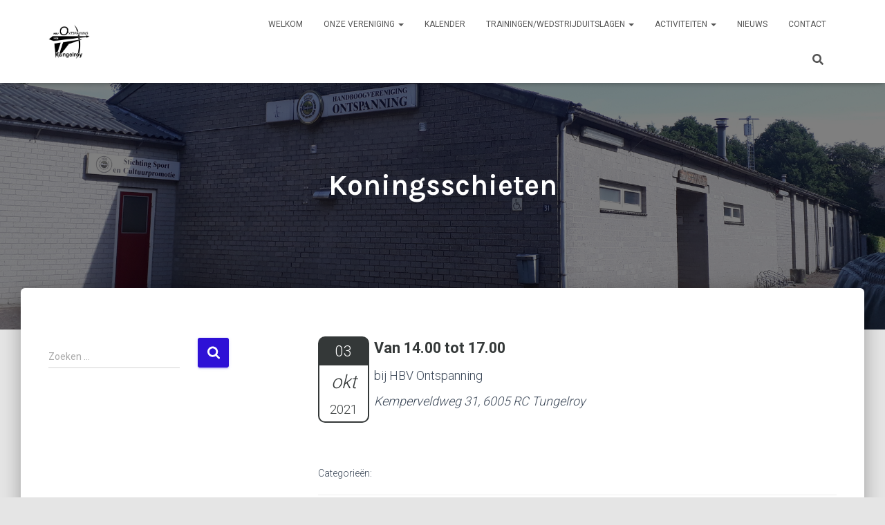

--- FILE ---
content_type: text/html; charset=UTF-8
request_url: https://www.hbvtungelroy.nl/event/koningsschieten-3/
body_size: 16539
content:
<!DOCTYPE html>
<html lang="nl-NL">

<head>
	<meta charset='UTF-8'>
	<meta name="viewport" content="width=device-width, initial-scale=1">
	<link rel="profile" href="http://gmpg.org/xfn/11">
		<meta name='robots' content='index, follow, max-image-preview:large, max-snippet:-1, max-video-preview:-1' />

	<!-- This site is optimized with the Yoast SEO plugin v19.13 - https://yoast.com/wordpress/plugins/seo/ -->
	<title>Koningsschieten - HANDBOOGVERENIGING ONTSPANNING</title>
	<link rel="canonical" href="https://www.hbvtungelroy.nl/event/koningsschieten-3/" />
	<meta property="og:locale" content="nl_NL" />
	<meta property="og:type" content="article" />
	<meta property="og:title" content="Koningsschieten - HANDBOOGVERENIGING ONTSPANNING" />
	<meta property="og:description" content="03okt2021Van 14.00 tot 17.00bij HBV OntspanningKemperveldweg 31, 6005 RC Tungelroy" />
	<meta property="og:url" content="https://www.hbvtungelroy.nl/event/koningsschieten-3/" />
	<meta property="og:site_name" content="HANDBOOGVERENIGING ONTSPANNING" />
	<meta name="twitter:card" content="summary_large_image" />
	<script type="application/ld+json" class="yoast-schema-graph">{"@context":"https://schema.org","@graph":[{"@type":"WebPage","@id":"https://www.hbvtungelroy.nl/event/koningsschieten-3/","url":"https://www.hbvtungelroy.nl/event/koningsschieten-3/","name":"Koningsschieten - HANDBOOGVERENIGING ONTSPANNING","isPartOf":{"@id":"https://www.hbvtungelroy.nl/#website"},"datePublished":"2021-08-21T14:05:00+00:00","dateModified":"2021-08-21T14:05:00+00:00","breadcrumb":{"@id":"https://www.hbvtungelroy.nl/event/koningsschieten-3/#breadcrumb"},"inLanguage":"nl-NL","potentialAction":[{"@type":"ReadAction","target":["https://www.hbvtungelroy.nl/event/koningsschieten-3/"]}]},{"@type":"BreadcrumbList","@id":"https://www.hbvtungelroy.nl/event/koningsschieten-3/#breadcrumb","itemListElement":[{"@type":"ListItem","position":1,"name":"Home","item":"https://www.hbvtungelroy.nl/"},{"@type":"ListItem","position":2,"name":"Events","item":"https://www.hbvtungelroy.nl/event/"},{"@type":"ListItem","position":3,"name":"Koningsschieten"}]},{"@type":"WebSite","@id":"https://www.hbvtungelroy.nl/#website","url":"https://www.hbvtungelroy.nl/","name":"HANDBOOGVERENIGING ONTSPANNING","description":"","publisher":{"@id":"https://www.hbvtungelroy.nl/#organization"},"potentialAction":[{"@type":"SearchAction","target":{"@type":"EntryPoint","urlTemplate":"https://www.hbvtungelroy.nl/?s={search_term_string}"},"query-input":"required name=search_term_string"}],"inLanguage":"nl-NL"},{"@type":"Organization","@id":"https://www.hbvtungelroy.nl/#organization","name":"HANDBOOGVERENIGING ONTSPANNING","url":"https://www.hbvtungelroy.nl/","logo":{"@type":"ImageObject","inLanguage":"nl-NL","@id":"https://www.hbvtungelroy.nl/#/schema/logo/image/","url":"https://www.hbvtungelroy.nl/wp-content/uploads/2019/05/cropped-nieuw-logo-zwart-wit.jpg","contentUrl":"https://www.hbvtungelroy.nl/wp-content/uploads/2019/05/cropped-nieuw-logo-zwart-wit.jpg","width":685,"height":570,"caption":"HANDBOOGVERENIGING ONTSPANNING"},"image":{"@id":"https://www.hbvtungelroy.nl/#/schema/logo/image/"}}]}</script>
	<!-- / Yoast SEO plugin. -->


<link rel='dns-prefetch' href='//fonts.googleapis.com' />
<link rel="alternate" type="application/rss+xml" title="HANDBOOGVERENIGING ONTSPANNING &raquo; feed" href="https://www.hbvtungelroy.nl/feed/" />
<link rel="alternate" type="application/rss+xml" title="HANDBOOGVERENIGING ONTSPANNING &raquo; reacties feed" href="https://www.hbvtungelroy.nl/comments/feed/" />
<link rel="alternate" title="oEmbed (JSON)" type="application/json+oembed" href="https://www.hbvtungelroy.nl/wp-json/oembed/1.0/embed?url=https%3A%2F%2Fwww.hbvtungelroy.nl%2Fevent%2Fkoningsschieten-3%2F" />
<link rel="alternate" title="oEmbed (XML)" type="text/xml+oembed" href="https://www.hbvtungelroy.nl/wp-json/oembed/1.0/embed?url=https%3A%2F%2Fwww.hbvtungelroy.nl%2Fevent%2Fkoningsschieten-3%2F&#038;format=xml" />
<style id='wp-img-auto-sizes-contain-inline-css' type='text/css'>
img:is([sizes=auto i],[sizes^="auto," i]){contain-intrinsic-size:3000px 1500px}
/*# sourceURL=wp-img-auto-sizes-contain-inline-css */
</style>
<link rel='stylesheet' id='bootstrap-css' href='https://www.hbvtungelroy.nl/wp-content/themes/hestia/assets/bootstrap/css/bootstrap.min.css?ver=1.0.2' type='text/css' media='all' />
<link rel='stylesheet' id='hestia-font-sizes-css' href='https://www.hbvtungelroy.nl/wp-content/themes/hestia/assets/css/font-sizes.min.css?ver=3.0.21' type='text/css' media='all' />
<style id='wp-emoji-styles-inline-css' type='text/css'>

	img.wp-smiley, img.emoji {
		display: inline !important;
		border: none !important;
		box-shadow: none !important;
		height: 1em !important;
		width: 1em !important;
		margin: 0 0.07em !important;
		vertical-align: -0.1em !important;
		background: none !important;
		padding: 0 !important;
	}
/*# sourceURL=wp-emoji-styles-inline-css */
</style>
<link rel='stylesheet' id='wp-block-library-css' href='https://www.hbvtungelroy.nl/wp-includes/css/dist/block-library/style.min.css?ver=6.9' type='text/css' media='all' />
<style id='wp-block-paragraph-inline-css' type='text/css'>
.is-small-text{font-size:.875em}.is-regular-text{font-size:1em}.is-large-text{font-size:2.25em}.is-larger-text{font-size:3em}.has-drop-cap:not(:focus):first-letter{float:left;font-size:8.4em;font-style:normal;font-weight:100;line-height:.68;margin:.05em .1em 0 0;text-transform:uppercase}body.rtl .has-drop-cap:not(:focus):first-letter{float:none;margin-left:.1em}p.has-drop-cap.has-background{overflow:hidden}:root :where(p.has-background){padding:1.25em 2.375em}:where(p.has-text-color:not(.has-link-color)) a{color:inherit}p.has-text-align-left[style*="writing-mode:vertical-lr"],p.has-text-align-right[style*="writing-mode:vertical-rl"]{rotate:180deg}
/*# sourceURL=https://www.hbvtungelroy.nl/wp-includes/blocks/paragraph/style.min.css */
</style>
<style id='global-styles-inline-css' type='text/css'>
:root{--wp--preset--aspect-ratio--square: 1;--wp--preset--aspect-ratio--4-3: 4/3;--wp--preset--aspect-ratio--3-4: 3/4;--wp--preset--aspect-ratio--3-2: 3/2;--wp--preset--aspect-ratio--2-3: 2/3;--wp--preset--aspect-ratio--16-9: 16/9;--wp--preset--aspect-ratio--9-16: 9/16;--wp--preset--color--black: #000000;--wp--preset--color--cyan-bluish-gray: #abb8c3;--wp--preset--color--white: #ffffff;--wp--preset--color--pale-pink: #f78da7;--wp--preset--color--vivid-red: #cf2e2e;--wp--preset--color--luminous-vivid-orange: #ff6900;--wp--preset--color--luminous-vivid-amber: #fcb900;--wp--preset--color--light-green-cyan: #7bdcb5;--wp--preset--color--vivid-green-cyan: #00d084;--wp--preset--color--pale-cyan-blue: #8ed1fc;--wp--preset--color--vivid-cyan-blue: #0693e3;--wp--preset--color--vivid-purple: #9b51e0;--wp--preset--color--accent: #2e11d6;--wp--preset--color--background-color: #E5E5E5;--wp--preset--color--header-gradient: #259ddd;--wp--preset--gradient--vivid-cyan-blue-to-vivid-purple: linear-gradient(135deg,rgb(6,147,227) 0%,rgb(155,81,224) 100%);--wp--preset--gradient--light-green-cyan-to-vivid-green-cyan: linear-gradient(135deg,rgb(122,220,180) 0%,rgb(0,208,130) 100%);--wp--preset--gradient--luminous-vivid-amber-to-luminous-vivid-orange: linear-gradient(135deg,rgb(252,185,0) 0%,rgb(255,105,0) 100%);--wp--preset--gradient--luminous-vivid-orange-to-vivid-red: linear-gradient(135deg,rgb(255,105,0) 0%,rgb(207,46,46) 100%);--wp--preset--gradient--very-light-gray-to-cyan-bluish-gray: linear-gradient(135deg,rgb(238,238,238) 0%,rgb(169,184,195) 100%);--wp--preset--gradient--cool-to-warm-spectrum: linear-gradient(135deg,rgb(74,234,220) 0%,rgb(151,120,209) 20%,rgb(207,42,186) 40%,rgb(238,44,130) 60%,rgb(251,105,98) 80%,rgb(254,248,76) 100%);--wp--preset--gradient--blush-light-purple: linear-gradient(135deg,rgb(255,206,236) 0%,rgb(152,150,240) 100%);--wp--preset--gradient--blush-bordeaux: linear-gradient(135deg,rgb(254,205,165) 0%,rgb(254,45,45) 50%,rgb(107,0,62) 100%);--wp--preset--gradient--luminous-dusk: linear-gradient(135deg,rgb(255,203,112) 0%,rgb(199,81,192) 50%,rgb(65,88,208) 100%);--wp--preset--gradient--pale-ocean: linear-gradient(135deg,rgb(255,245,203) 0%,rgb(182,227,212) 50%,rgb(51,167,181) 100%);--wp--preset--gradient--electric-grass: linear-gradient(135deg,rgb(202,248,128) 0%,rgb(113,206,126) 100%);--wp--preset--gradient--midnight: linear-gradient(135deg,rgb(2,3,129) 0%,rgb(40,116,252) 100%);--wp--preset--font-size--small: 13px;--wp--preset--font-size--medium: 20px;--wp--preset--font-size--large: 36px;--wp--preset--font-size--x-large: 42px;--wp--preset--spacing--20: 0.44rem;--wp--preset--spacing--30: 0.67rem;--wp--preset--spacing--40: 1rem;--wp--preset--spacing--50: 1.5rem;--wp--preset--spacing--60: 2.25rem;--wp--preset--spacing--70: 3.38rem;--wp--preset--spacing--80: 5.06rem;--wp--preset--shadow--natural: 6px 6px 9px rgba(0, 0, 0, 0.2);--wp--preset--shadow--deep: 12px 12px 50px rgba(0, 0, 0, 0.4);--wp--preset--shadow--sharp: 6px 6px 0px rgba(0, 0, 0, 0.2);--wp--preset--shadow--outlined: 6px 6px 0px -3px rgb(255, 255, 255), 6px 6px rgb(0, 0, 0);--wp--preset--shadow--crisp: 6px 6px 0px rgb(0, 0, 0);}:where(.is-layout-flex){gap: 0.5em;}:where(.is-layout-grid){gap: 0.5em;}body .is-layout-flex{display: flex;}.is-layout-flex{flex-wrap: wrap;align-items: center;}.is-layout-flex > :is(*, div){margin: 0;}body .is-layout-grid{display: grid;}.is-layout-grid > :is(*, div){margin: 0;}:where(.wp-block-columns.is-layout-flex){gap: 2em;}:where(.wp-block-columns.is-layout-grid){gap: 2em;}:where(.wp-block-post-template.is-layout-flex){gap: 1.25em;}:where(.wp-block-post-template.is-layout-grid){gap: 1.25em;}.has-black-color{color: var(--wp--preset--color--black) !important;}.has-cyan-bluish-gray-color{color: var(--wp--preset--color--cyan-bluish-gray) !important;}.has-white-color{color: var(--wp--preset--color--white) !important;}.has-pale-pink-color{color: var(--wp--preset--color--pale-pink) !important;}.has-vivid-red-color{color: var(--wp--preset--color--vivid-red) !important;}.has-luminous-vivid-orange-color{color: var(--wp--preset--color--luminous-vivid-orange) !important;}.has-luminous-vivid-amber-color{color: var(--wp--preset--color--luminous-vivid-amber) !important;}.has-light-green-cyan-color{color: var(--wp--preset--color--light-green-cyan) !important;}.has-vivid-green-cyan-color{color: var(--wp--preset--color--vivid-green-cyan) !important;}.has-pale-cyan-blue-color{color: var(--wp--preset--color--pale-cyan-blue) !important;}.has-vivid-cyan-blue-color{color: var(--wp--preset--color--vivid-cyan-blue) !important;}.has-vivid-purple-color{color: var(--wp--preset--color--vivid-purple) !important;}.has-black-background-color{background-color: var(--wp--preset--color--black) !important;}.has-cyan-bluish-gray-background-color{background-color: var(--wp--preset--color--cyan-bluish-gray) !important;}.has-white-background-color{background-color: var(--wp--preset--color--white) !important;}.has-pale-pink-background-color{background-color: var(--wp--preset--color--pale-pink) !important;}.has-vivid-red-background-color{background-color: var(--wp--preset--color--vivid-red) !important;}.has-luminous-vivid-orange-background-color{background-color: var(--wp--preset--color--luminous-vivid-orange) !important;}.has-luminous-vivid-amber-background-color{background-color: var(--wp--preset--color--luminous-vivid-amber) !important;}.has-light-green-cyan-background-color{background-color: var(--wp--preset--color--light-green-cyan) !important;}.has-vivid-green-cyan-background-color{background-color: var(--wp--preset--color--vivid-green-cyan) !important;}.has-pale-cyan-blue-background-color{background-color: var(--wp--preset--color--pale-cyan-blue) !important;}.has-vivid-cyan-blue-background-color{background-color: var(--wp--preset--color--vivid-cyan-blue) !important;}.has-vivid-purple-background-color{background-color: var(--wp--preset--color--vivid-purple) !important;}.has-black-border-color{border-color: var(--wp--preset--color--black) !important;}.has-cyan-bluish-gray-border-color{border-color: var(--wp--preset--color--cyan-bluish-gray) !important;}.has-white-border-color{border-color: var(--wp--preset--color--white) !important;}.has-pale-pink-border-color{border-color: var(--wp--preset--color--pale-pink) !important;}.has-vivid-red-border-color{border-color: var(--wp--preset--color--vivid-red) !important;}.has-luminous-vivid-orange-border-color{border-color: var(--wp--preset--color--luminous-vivid-orange) !important;}.has-luminous-vivid-amber-border-color{border-color: var(--wp--preset--color--luminous-vivid-amber) !important;}.has-light-green-cyan-border-color{border-color: var(--wp--preset--color--light-green-cyan) !important;}.has-vivid-green-cyan-border-color{border-color: var(--wp--preset--color--vivid-green-cyan) !important;}.has-pale-cyan-blue-border-color{border-color: var(--wp--preset--color--pale-cyan-blue) !important;}.has-vivid-cyan-blue-border-color{border-color: var(--wp--preset--color--vivid-cyan-blue) !important;}.has-vivid-purple-border-color{border-color: var(--wp--preset--color--vivid-purple) !important;}.has-vivid-cyan-blue-to-vivid-purple-gradient-background{background: var(--wp--preset--gradient--vivid-cyan-blue-to-vivid-purple) !important;}.has-light-green-cyan-to-vivid-green-cyan-gradient-background{background: var(--wp--preset--gradient--light-green-cyan-to-vivid-green-cyan) !important;}.has-luminous-vivid-amber-to-luminous-vivid-orange-gradient-background{background: var(--wp--preset--gradient--luminous-vivid-amber-to-luminous-vivid-orange) !important;}.has-luminous-vivid-orange-to-vivid-red-gradient-background{background: var(--wp--preset--gradient--luminous-vivid-orange-to-vivid-red) !important;}.has-very-light-gray-to-cyan-bluish-gray-gradient-background{background: var(--wp--preset--gradient--very-light-gray-to-cyan-bluish-gray) !important;}.has-cool-to-warm-spectrum-gradient-background{background: var(--wp--preset--gradient--cool-to-warm-spectrum) !important;}.has-blush-light-purple-gradient-background{background: var(--wp--preset--gradient--blush-light-purple) !important;}.has-blush-bordeaux-gradient-background{background: var(--wp--preset--gradient--blush-bordeaux) !important;}.has-luminous-dusk-gradient-background{background: var(--wp--preset--gradient--luminous-dusk) !important;}.has-pale-ocean-gradient-background{background: var(--wp--preset--gradient--pale-ocean) !important;}.has-electric-grass-gradient-background{background: var(--wp--preset--gradient--electric-grass) !important;}.has-midnight-gradient-background{background: var(--wp--preset--gradient--midnight) !important;}.has-small-font-size{font-size: var(--wp--preset--font-size--small) !important;}.has-medium-font-size{font-size: var(--wp--preset--font-size--medium) !important;}.has-large-font-size{font-size: var(--wp--preset--font-size--large) !important;}.has-x-large-font-size{font-size: var(--wp--preset--font-size--x-large) !important;}
/*# sourceURL=global-styles-inline-css */
</style>

<style id='classic-theme-styles-inline-css' type='text/css'>
/*! This file is auto-generated */
.wp-block-button__link{color:#fff;background-color:#32373c;border-radius:9999px;box-shadow:none;text-decoration:none;padding:calc(.667em + 2px) calc(1.333em + 2px);font-size:1.125em}.wp-block-file__button{background:#32373c;color:#fff;text-decoration:none}
/*# sourceURL=/wp-includes/css/classic-themes.min.css */
</style>
<link rel='stylesheet' id='expanding-archives-css' href='https://www.hbvtungelroy.nl/wp-content/plugins/expanding-archives/assets/css/expanding-archives.css?ver=1.1.1' type='text/css' media='all' />
<link rel='stylesheet' id='event_style-css' href='https://www.hbvtungelroy.nl/wp-content/plugins/quick-event-manager/legacy/quick-event-manager.css?ver=9.7.3' type='text/css' media='all' />
<style id='event_style-inline-css' type='text/css'>
.qem {width:100%;margin: 0 0 20px 0,;}
.qem p {margin: 0 0 8px 0,padding: 0 0 0 0;}
.qem p, .qem h2 {margin: 0 0 8px 0;padding:0;}
@media only screen and (max-width:480px) {.qemtrim span {font-size:50%;}
				.qemtrim, .calday, data-tooltip {font-size: 80%;}}#qem-calendar-widget h2 {font-size: 1em;}
#qem-calendar-widget .qemtrim span {display:none;}
#qem-calendar-widget .qemtrim:after{content:"\25B6";font-size:150%;}
@media only screen and (max-width:480px;) {.qemtrim span {display:none;}.qemtrim:after{content:"\25B6";font-size:150%;}}
.qem-small, .qem-medium, .qem-large {}.qem-register{max-width:280px;}
.qemright {max-width:40%;width:300px;height:auto;overflow:hidden;}
.qemlistright {max-width:40%;width:300px;height:auto;overflow:hidden;}
img.qem-image {width:100%;height:auto;overflow:hidden;}
img.qem-list-image {width:100%;height:auto;overflow:hidden;}
.qem-category {border: 2px solid #343838;-webkit-border-radius:10px; -moz-border-radius:10px; border-radius:10px;}
.qem-icon .qem-calendar-small {width:54px;}
.qem-small {margin-left:61px;}
.qem-icon .qem-calendar-medium {width:74px;}
.qem-medium {margin-left:81px;}
.qem-icon .qem-calendar-large {width:94px;}
.qem-large {margin-left:101px;}
.qem-calendar-small .nonday, .qem-calendar-medium .nonday, .qem-calendar-large .nonday {display:block;border: 2px solid #343838;border-top:none;background:#FFF;-webkit-border-bottom-left-radius:10px; -moz-border-bottom-left-radius:10px; border-bottom-left-radius:10px; -webkit-border-bottom-right-radius:10px; -moz-border-bottom-right-radius:10px; border-bottom-right-radius:10px;}
.qem-calendar-small .day, .qem-calendar-medium .day, .qem-calendar-large .day {display:block;color:#FFF;background:#343838; border: 2px solid #343838;border-bottom:none;-webkit-border-top-left-radius:10px; -moz-border-top-left-radius:10px; border-top-left-radius:10px; -webkit-border-top-right-radius:10px; -moz-border-top-right-radius:10px; border-top-right-radius:10px;}
.qem-calendar-small .month, .qem-calendar-medium .month, .qem-calendar-large .month {color:#343838}
.qem-error { border-color: red !important; }
.qem-error-header { color: red !important; }
.qem-columns, .qem-masonry {border:inherit;}
#qem-calendar h2 {margin: 0 0 8px 0;padding:0;}
#qem-calendar .calmonth {text-align:center;}
#qem-calendar .calday {background:#EBEFC9; color:}
#qem-calendar .day {background:#EBEFC9;}
#qem-calendar .eventday {background:#1e73be;}
#qem-calendar .eventday a {-webkit-border-radius:3px; -moz-border-radius:3px; border-radius:3px;color:#343838 !important;background:#ffffff !important;border:1px solid #343838 !important;}
#qem-calendar .eventday a:hover {background:#EED1AC !important;}
#qem-calendar .oldday {background:#ffffff;}
#qem-calendar table {border-collapse: separate;border-spacing:3px;}
.qemtrim span {}
@media only screen and (max-width: 700px) {.qemtrim img {display:none;}}
@media only screen and (max-width: 480px) {.qem-large, .qem-medium {margin-left: 50px;}
    .qem-icon .qem-calendar-large, .qem-icon .qem-calendar-medium  {font-size: 80%;width: 40px;margin: 0 0 10px 0;padding: 0 0 2px 0;}
    .qem-icon .qem-calendar-large .day, .qem-icon .qem-calendar-medium .day {padding: 2px 0;}
    .qem-icon .qem-calendar-large .month, .qem-icon .qem-calendar-medium .month {font-size: 140%;padding: 2px 0;}
}#xlightbox {width:60%;margin-left:-30%;}
@media only screen and (max-width: 480px) {#xlightbox {width:90%;margin-left:-45%;}}.qem-register {text-align: left;margin: 10px 0 10px 0;padding: 0;-moz-box-sizing: border-box;-webkit-box-sizing: border-box;box-sizing: border-box;}
.qem-register #none {border: 0px solid #FFF;padding: 0;}
.qem-register #plain {border: 1px solid #415063;padding: 10px;margin: 0;}
.qem-register #rounded {border: 1px solid #415063;padding: 10px;-moz-border-radius: 10px;-webkit-box-shadow: 10px;border-radius: 10px;}
.qem-register #shadow {border: 1px solid #415063;padding: 10px;margin: 0 10px 20px 0;-webkit-box-shadow: 5px 5px 5px #415063;-moz-box-shadow: 5px 5px 5px #415063;box-shadow: 5px 5px 5px #415063;}
.qem-register #roundshadow {border: 1px solid #415063;padding: 10px; margin: 0 10px 20px 0;-webkit-box-shadow: 5px 5px 5px #415063;-moz-box-shadow: 5px 5px 5px #415063;box-shadow: 5px 5px 5px #415063;-moz-border-radius: 10px;-webkit-box-shadow: 10px;border-radius: 10px;}
.qem-register form, .qem-register p {margin: 0;padding: 0;}
.qem-register input[type=text], .qem-register input[type=number], .qem-register textarea, .qem-register select, .qem-register #submit {margin: 5px 0 7px 0;padding: 4px;color: #465069;font-family: inherit;font-size: inherit;height:auto;border:1px solid #415063;width: 100%;-moz-box-sizing: border-box;-webkit-box-sizing: border-box;box-sizing: border-box;}
.qem-register input[type=text] .required, .qem-register input[type=number] .required, .qem-register textarea .required {border:1px solid green;}
.qem-register #submit {text-align: center;cursor: pointer;}
div.toggle-qem {color: #FFF;background: #343838;text-align: center;cursor: pointer;margin: 5px 0 7px 0;padding: 4px;font-family: inherit;font-size: inherit;height:auto;border:1px solid #415063;width: 100%;-moz-box-sizing: border-box;-webkit-box-sizing: border-box;box-sizing: border-box;}
div.toggle-qem a {background: #343838;text-align: center;cursor: pointer;color:#FFFFFF;}
div.toggle-qem a:link, div.toggle-qem a:visited, div.toggle-qem a:hover {color:#FFF;text-decoration:none !important;}
.qem-register {max-width:100%;overflow:hidden;width:280px;}.qem-register #submit {float:left;width:100%;color:#FFF;background:#343838;border:1px solid #415063;font-size: inherit;}
.qem-register #submit:hover {background:#888888;}

.qem-register  input[type=text], .qem-register  input[type=number], .qem-register textarea, .qem-register select, .qem-register #submit {border-radius:0;}

.qem-register h2 {color: #465069;;height:auto;}

.qem-register input[type=text], .qem-register input[type=number], .qem-register textarea, .qem-register select {border:1px solid #415063;background:#FFFFFF;line-height:normal;height:auto;margin: 2px 0 3px 0;padding: 6px;}
.qem-register input:focus, .qem-register textarea:focus {background:#FFFFCC;}
.qem-register input[type=text].required, .qem-register input[type=number].required, .qem-register textarea.required, .qem-register select.required {border:1px solid #00C618}
.qem-register p {margin: 6px 0 !important;padding: 0 !important;}
.qem-register .error {.qem-error {color:#D31900 !important;border-color:#D31900 !important;}
/*# sourceURL=event_style-inline-css */
</style>
<link rel='stylesheet' id='quick-event-manager-css' href='https://www.hbvtungelroy.nl/wp-content/plugins/quick-event-manager/ui/user/css/frontend.css?ver=9.7.3' type='text/css' media='all' />
<link rel='stylesheet' id='hestia-clients-bar-css' href='https://www.hbvtungelroy.nl/wp-content/plugins/themeisle-companion/obfx_modules/companion-legacy/assets/css/hestia/clients-bar.css?ver=6.9' type='text/css' media='all' />
<link rel='stylesheet' id='hestia_style-css' href='https://www.hbvtungelroy.nl/wp-content/themes/hestia/style.min.css?ver=3.0.21' type='text/css' media='all' />
<style id='hestia_style-inline-css' type='text/css'>

			div.wpforms-container-full .wpforms-form div.wpforms-field input.wpforms-error {
				border: none;
			}
			div.wpforms-container .wpforms-form input[type=date],
			div.wpforms-container .wpforms-form input[type=datetime],
			div.wpforms-container .wpforms-form input[type=datetime-local],
			div.wpforms-container .wpforms-form input[type=email],
			div.wpforms-container .wpforms-form input[type=month],
			div.wpforms-container .wpforms-form input[type=number],
			div.wpforms-container .wpforms-form input[type=password],
			div.wpforms-container .wpforms-form input[type=range],
			div.wpforms-container .wpforms-form input[type=search],
			div.wpforms-container .wpforms-form input[type=tel],
			div.wpforms-container .wpforms-form input[type=text],
			div.wpforms-container .wpforms-form input[type=time],
			div.wpforms-container .wpforms-form input[type=url],
			div.wpforms-container .wpforms-form input[type=week],
			div.wpforms-container .wpforms-form select,
			div.wpforms-container .wpforms-form textarea, .nf-form-cont input:not([type=button]),
			div.wpforms-container .wpforms-form .form-group.is-focused .form-control {
			  box-shadow: none;
			}
			
			div.wpforms-container .wpforms-form input[type=date],
			div.wpforms-container .wpforms-form input[type=datetime],
			div.wpforms-container .wpforms-form input[type=datetime-local],
			div.wpforms-container .wpforms-form input[type=email],
			div.wpforms-container .wpforms-form input[type=month],
			div.wpforms-container .wpforms-form input[type=number],
			div.wpforms-container .wpforms-form input[type=password],
			div.wpforms-container .wpforms-form input[type=range],
			div.wpforms-container .wpforms-form input[type=search],
			div.wpforms-container .wpforms-form input[type=tel],
			div.wpforms-container .wpforms-form input[type=text],
			div.wpforms-container .wpforms-form input[type=time],
			div.wpforms-container .wpforms-form input[type=url],
			div.wpforms-container .wpforms-form input[type=week],
			div.wpforms-container .wpforms-form select,
			div.wpforms-container .wpforms-form textarea, .nf-form-cont input:not([type=button]){
				background-image: linear-gradient(#9c27b0, #9c27b0), linear-gradient(#d2d2d2, #d2d2d2);
				float: none;
				border: 0;
				border-radius: 0;
				background-color: transparent;
				background-repeat: no-repeat;
				background-position: center bottom, center calc(100% - 1px);
				background-size: 0 2px, 100% 1px;
				font-weight: 400;
				transition: background 0s ease-out;
			}
			
			div.wpforms-container .wpforms-form .form-group.is-focused .form-control{
				outline: none;
				background-size: 100% 2px,100% 1px;
				transition-duration: 0.3s;
			}
			
			/* Compatibility with WPForms */
			div.wpforms-container .wpforms-form input[type=date].form-control,
			div.wpforms-container .wpforms-form input[type=datetime].form-control,
			div.wpforms-container .wpforms-form input[type=datetime-local].form-control,
			div.wpforms-container .wpforms-form input[type=email].form-control,
			div.wpforms-container .wpforms-form input[type=month].form-control,
			div.wpforms-container .wpforms-form input[type=number].form-control,
			div.wpforms-container .wpforms-form input[type=password].form-control,
			div.wpforms-container .wpforms-form input[type=range].form-control,
			div.wpforms-container .wpforms-form input[type=search].form-control,
			div.wpforms-container .wpforms-form input[type=tel].form-control,
			div.wpforms-container .wpforms-form input[type=text].form-control,
			div.wpforms-container .wpforms-form input[type=time].form-control,
			div.wpforms-container .wpforms-form input[type=url].form-control,
			div.wpforms-container .wpforms-form input[type=week].form-control,
			div.wpforms-container .wpforms-form select.form-control,
			div.wpforms-container .wpforms-form textarea.form-control {
			  border: none;
			  padding: 7px 0;
			  font-size: 14px;
			}
			div.wpforms-container .wpforms-form .wpforms-field-select select {
			  border-radius: 3px;
			}
			div.wpforms-container .wpforms-form .wpforms-field-number input[type=number] {
			  background-image: none;
			  border-radius: 3px;
			}
			div.wpforms-container .wpforms-form button[type=submit].wpforms-submit,
			div.wpforms-container .wpforms-form button[type=submit].wpforms-submit:hover {
			  color: #ffffff;
			  border: none;
			}
			
			.home div.wpforms-container-full .wpforms-form {
			  margin-left: 15px;
			  margin-right: 15px;
			}
			
			div.wpforms-container-full .wpforms-form .wpforms-field {
			  padding: 0 0 24px 0 !important;
			}
			div.wpforms-container-full .wpforms-form .wpforms-submit-container {
			  text-align: right;
			}
			div.wpforms-container-full .wpforms-form .wpforms-submit-container button {
			  text-transform: uppercase;
			}
			div.wpforms-container-full .wpforms-form textarea {
			  border: none !important;
			}
			div.wpforms-container-full .wpforms-form textarea:focus {
			  border-width: 0 0 0 0 !important;
			}
			
			.home div.wpforms-container .wpforms-form textarea {
			  background-image: linear-gradient(#9c27b0, #9c27b0), linear-gradient(#d2d2d2, #d2d2d2);
			  background-color: transparent;
			  background-repeat: no-repeat;
			  background-position: center bottom, center calc(100% - 1px);
			  background-size: 0 2px, 100% 1px;
			}
			
			/* WPForms media queries for front page and mobile*/
			@media only screen and (max-width: 768px) {
			  .wpforms-container-full .wpforms-form .wpforms-one-half, .wpforms-container-full .wpforms-form button {
			    width: 100% !important;
			    margin-left: 0 !important;
			  }
			  .wpforms-container-full .wpforms-form .wpforms-submit-container {
			    text-align: center;
			  }
			}
			
			div.wpforms-container .wpforms-form input:focus,
			div.wpforms-container .wpforms-form select:focus {
			  border: none;
			}
		
		.elementor-page .hestia-about > .container {
		  width: 100%;
		}
		.elementor-page .pagebuilder-section {
		  padding: 0;
		}
		.elementor-page .title-in-content, .elementor-page .image-in-page {
		  display: none;
		}
		
		.home.elementor-page .main-raised > section.hestia-about {
		  overflow: visible;
		}
		
		.elementor-editor-active .navbar {
		  pointer-events: none;
		}
		
		.elementor-editor-active #elementor.elementor-edit-mode .elementor-element-overlay {
		  z-index: 1000000;
		}
		
		.elementor-page.page-template-template-fullwidth .blog-post-wrapper > .container {
		  width: 100%;
		}
		.elementor-page.page-template-template-fullwidth .blog-post-wrapper > .container .col-md-12 {
		  padding: 0;
		}
		.elementor-page.page-template-template-fullwidth article.section {
		  padding: 0;
		}

		.elementor-text-editor p, 
		.elementor-text-editor h1, 
		.elementor-text-editor h2, 
		.elementor-text-editor h3, 
		.elementor-text-editor h4, 
		.elementor-text-editor h5, 
		.elementor-text-editor h6 {
		  font-size: inherit;
		}
.hestia-top-bar, .hestia-top-bar .widget.widget_shopping_cart .cart_list {
			background-color: #363537
		}
		.hestia-top-bar .widget .label-floating input[type=search]:-webkit-autofill {
			-webkit-box-shadow: inset 0 0 0px 9999px #363537
		}.hestia-top-bar, .hestia-top-bar .widget .label-floating input[type=search], .hestia-top-bar .widget.widget_search form.form-group:before, .hestia-top-bar .widget.widget_product_search form.form-group:before, .hestia-top-bar .widget.widget_shopping_cart:before {
			color: #ffffff
		} 
		.hestia-top-bar .widget .label-floating input[type=search]{
			-webkit-text-fill-color:#ffffff !important 
		}
		.hestia-top-bar div.widget.widget_shopping_cart:before, .hestia-top-bar .widget.widget_product_search form.form-group:before, .hestia-top-bar .widget.widget_search form.form-group:before{
			background-color: #ffffff
		}.hestia-top-bar a, .hestia-top-bar .top-bar-nav li a {
			color: #ffffff
		}
		.hestia-top-bar ul li a[href*="mailto:"]:before, .hestia-top-bar ul li a[href*="tel:"]:before{
			background-color: #ffffff
		}
		.hestia-top-bar a:hover, .hestia-top-bar .top-bar-nav li a:hover {
			color: #eeeeee
		}
		.hestia-top-bar ul li:hover a[href*="mailto:"]:before, .hestia-top-bar ul li:hover a[href*="tel:"]:before{
			background-color: #eeeeee
		}
		

		a,
		.navbar .dropdown-menu li:hover > a,
		.navbar .dropdown-menu li:focus > a,
		.navbar .dropdown-menu li:active > a,
		.navbar .navbar-nav > li .dropdown-menu li:hover > a,
		body:not(.home) .navbar-default .navbar-nav > .active:not(.btn) > a,
		body:not(.home) .navbar-default .navbar-nav > .active:not(.btn) > a:hover,
		body:not(.home) .navbar-default .navbar-nav > .active:not(.btn) > a:focus,
		a:hover,
		.card-blog a.moretag:hover,
		.card-blog a.more-link:hover,
		.widget a:hover,
		.has-text-color.has-accent-color,
		p.has-text-color a {
		    color:#2e11d6;
		}
		
		.svg-text-color{
			fill:#2e11d6;
		}
		
		.pagination span.current, .pagination span.current:focus, .pagination span.current:hover {
			border-color:#2e11d6
		}
		
		button,
		button:hover,
		.woocommerce .track_order button[type="submit"],
		.woocommerce .track_order button[type="submit"]:hover,
		div.wpforms-container .wpforms-form button[type=submit].wpforms-submit,
		div.wpforms-container .wpforms-form button[type=submit].wpforms-submit:hover,
		input[type="button"],
		input[type="button"]:hover,
		input[type="submit"],
		input[type="submit"]:hover,
		input#searchsubmit,
		.pagination span.current,
		.pagination span.current:focus,
		.pagination span.current:hover,
		.btn.btn-primary,
		.btn.btn-primary:link,
		.btn.btn-primary:hover,
		.btn.btn-primary:focus,
		.btn.btn-primary:active,
		.btn.btn-primary.active,
		.btn.btn-primary.active:focus,
		.btn.btn-primary.active:hover,
		.btn.btn-primary:active:hover,
		.btn.btn-primary:active:focus,
		.btn.btn-primary:active:hover,
		.hestia-sidebar-open.btn.btn-rose,
		.hestia-sidebar-close.btn.btn-rose,
		.hestia-sidebar-open.btn.btn-rose:hover,
		.hestia-sidebar-close.btn.btn-rose:hover,
		.hestia-sidebar-open.btn.btn-rose:focus,
		.hestia-sidebar-close.btn.btn-rose:focus,
		.label.label-primary,
		.hestia-work .portfolio-item:nth-child(6n+1) .label,
		.nav-cart .nav-cart-content .widget .buttons .button,
		.has-accent-background-color[class*="has-background"] {
		    background-color: #2e11d6;
		}
		
		@media (max-width: 768px) {
	
			.navbar-default .navbar-nav>li>a:hover,
			.navbar-default .navbar-nav>li>a:focus,
			.navbar .navbar-nav .dropdown .dropdown-menu li a:hover,
			.navbar .navbar-nav .dropdown .dropdown-menu li a:focus,
			.navbar button.navbar-toggle:hover,
			.navbar .navbar-nav li:hover > a i {
			    color: #2e11d6;
			}
		}
		
		body:not(.woocommerce-page) button:not([class^="fl-"]):not(.hestia-scroll-to-top):not(.navbar-toggle):not(.close),
		body:not(.woocommerce-page) .button:not([class^="fl-"]):not(hestia-scroll-to-top):not(.navbar-toggle):not(.add_to_cart_button):not(.product_type_grouped):not(.product_type_external),
		div.wpforms-container .wpforms-form button[type=submit].wpforms-submit,
		input[type="submit"],
		input[type="button"],
		.btn.btn-primary,
		.widget_product_search button[type="submit"],
		.hestia-sidebar-open.btn.btn-rose,
		.hestia-sidebar-close.btn.btn-rose,
		.everest-forms button[type=submit].everest-forms-submit-button {
		    -webkit-box-shadow: 0 2px 2px 0 rgba(46,17,214,0.14),0 3px 1px -2px rgba(46,17,214,0.2),0 1px 5px 0 rgba(46,17,214,0.12);
		    box-shadow: 0 2px 2px 0 rgba(46,17,214,0.14),0 3px 1px -2px rgba(46,17,214,0.2),0 1px 5px 0 rgba(46,17,214,0.12);
		}
		
		.card .header-primary, .card .content-primary,
		.everest-forms button[type=submit].everest-forms-submit-button {
		    background: #2e11d6;
		}
		
		body:not(.woocommerce-page) .button:not([class^="fl-"]):not(.hestia-scroll-to-top):not(.navbar-toggle):not(.add_to_cart_button):hover,
		body:not(.woocommerce-page) button:not([class^="fl-"]):not(.hestia-scroll-to-top):not(.navbar-toggle):not(.close):hover,
		div.wpforms-container .wpforms-form button[type=submit].wpforms-submit:hover,
		input[type="submit"]:hover,
		input[type="button"]:hover,
		input#searchsubmit:hover,
		.widget_product_search button[type="submit"]:hover,
		.pagination span.current,
		.btn.btn-primary:hover,
		.btn.btn-primary:focus,
		.btn.btn-primary:active,
		.btn.btn-primary.active,
		.btn.btn-primary:active:focus,
		.btn.btn-primary:active:hover,
		.hestia-sidebar-open.btn.btn-rose:hover,
		.hestia-sidebar-close.btn.btn-rose:hover,
		.pagination span.current:hover,
		.everest-forms button[type=submit].everest-forms-submit-button:hover,
 		.everest-forms button[type=submit].everest-forms-submit-button:focus,
 		.everest-forms button[type=submit].everest-forms-submit-button:active {
			-webkit-box-shadow: 0 14px 26px -12px rgba(46,17,214,0.42),0 4px 23px 0 rgba(0,0,0,0.12),0 8px 10px -5px rgba(46,17,214,0.2);
		    box-shadow: 0 14px 26px -12px rgba(46,17,214,0.42),0 4px 23px 0 rgba(0,0,0,0.12),0 8px 10px -5px rgba(46,17,214,0.2);
			color: #fff;
		}
		
		.form-group.is-focused .form-control {
			background-image: -webkit-gradient(linear,left top, left bottom,from(#2e11d6),to(#2e11d6)),-webkit-gradient(linear,left top, left bottom,from(#d2d2d2),to(#d2d2d2));
			background-image: -webkit-linear-gradient(linear,left top, left bottom,from(#2e11d6),to(#2e11d6)),-webkit-linear-gradient(linear,left top, left bottom,from(#d2d2d2),to(#d2d2d2));
			background-image: linear-gradient(linear,left top, left bottom,from(#2e11d6),to(#2e11d6)),linear-gradient(linear,left top, left bottom,from(#d2d2d2),to(#d2d2d2));
		}
		
		.navbar:not(.navbar-transparent) li:not(.btn):hover > a,
		.navbar li.on-section:not(.btn) > a,
		.navbar.full-screen-menu.navbar-transparent li:not(.btn):hover > a,
		.navbar.full-screen-menu .navbar-toggle:hover,
		.navbar:not(.navbar-transparent) .nav-cart:hover,
		.navbar:not(.navbar-transparent) .hestia-toggle-search:hover {
				color:#2e11d6
		}
		
			.header-filter-gradient {
				background: linear-gradient(45deg, rgba(37,157,221,1) 0%, rgb(103,185,200) 100%);
			}
			.has-text-color.has-header-gradient-color { color: #259ddd; }
			.has-header-gradient-background-color[class*="has-background"] { background-color: #259ddd; }
			
		.has-text-color.has-background-color-color { color: #E5E5E5; }
		.has-background-color-background-color[class*="has-background"] { background-color: #E5E5E5; }
		
.btn.btn-primary:not(.colored-button):not(.btn-left):not(.btn-right):not(.btn-just-icon):not(.menu-item), input[type="submit"]:not(.search-submit), body:not(.woocommerce-account) .woocommerce .button.woocommerce-Button, .woocommerce .product button.button, .woocommerce .product button.button.alt, .woocommerce .product #respond input#submit, .woocommerce-cart .blog-post .woocommerce .cart-collaterals .cart_totals .checkout-button, .woocommerce-checkout #payment #place_order, .woocommerce-account.woocommerce-page button.button, .woocommerce .track_order button[type="submit"], .nav-cart .nav-cart-content .widget .buttons .button, .woocommerce a.button.wc-backward, body.woocommerce .wccm-catalog-item a.button, body.woocommerce a.wccm-button.button, form.woocommerce-form-coupon button.button, div.wpforms-container .wpforms-form button[type=submit].wpforms-submit, div.woocommerce a.button.alt, div.woocommerce table.my_account_orders .button, .btn.colored-button, .btn.btn-left, .btn.btn-right, .btn:not(.colored-button):not(.btn-left):not(.btn-right):not(.btn-just-icon):not(.menu-item):not(.hestia-sidebar-open):not(.hestia-sidebar-close){ padding-top:15px;  padding-bottom:15px;  padding-left:33px;  padding-right:33px; }
.btn.btn-primary:not(.colored-button):not(.btn-left):not(.btn-right):not(.btn-just-icon):not(.menu-item), input[type="submit"]:not(.search-submit), body:not(.woocommerce-account) .woocommerce .button.woocommerce-Button, .woocommerce .product button.button, .woocommerce .product button.button.alt, .woocommerce .product #respond input#submit, .woocommerce-cart .blog-post .woocommerce .cart-collaterals .cart_totals .checkout-button, .woocommerce-checkout #payment #place_order, .woocommerce-account.woocommerce-page button.button, .woocommerce .track_order button[type="submit"], .nav-cart .nav-cart-content .widget .buttons .button, .woocommerce a.button.wc-backward, body.woocommerce .wccm-catalog-item a.button, body.woocommerce a.wccm-button.button, form.woocommerce-form-coupon button.button, div.wpforms-container .wpforms-form button[type=submit].wpforms-submit, div.woocommerce a.button.alt, div.woocommerce table.my_account_orders .button, input[type="submit"].search-submit, .hestia-view-cart-wrapper .added_to_cart.wc-forward, .woocommerce-product-search button, .woocommerce-cart .actions .button, #secondary div[id^=woocommerce_price_filter] .button, .woocommerce div[id^=woocommerce_widget_cart].widget .buttons .button, .searchform input[type=submit], .searchform button, .search-form:not(.media-toolbar-primary) input[type=submit], .search-form:not(.media-toolbar-primary) button, .woocommerce-product-search input[type=submit], .btn.colored-button, .btn.btn-left, .btn.btn-right, .btn:not(.colored-button):not(.btn-left):not(.btn-right):not(.btn-just-icon):not(.menu-item):not(.hestia-sidebar-open):not(.hestia-sidebar-close){border-radius:3px;}
h1, h2, h3, h4, h5, h6, .hestia-title, .hestia-title.title-in-content, p.meta-in-content , .info-title, .card-title,
		.page-header.header-small .hestia-title, .page-header.header-small .title, .widget h5, .hestia-title,
		.title, .footer-brand, .footer-big h4, .footer-big h5, .media .media-heading,
		.carousel h1.hestia-title, .carousel h2.title,
		.carousel span.sub-title, .hestia-about h1, .hestia-about h2, .hestia-about h3, .hestia-about h4, .hestia-about h5 {
			font-family: Karla;
		}
@media (min-width: 769px){
			.page-header.header-small .hestia-title,
			.page-header.header-small .title,
			h1.hestia-title.title-in-content,
			.main article.section .has-title-font-size {
				font-size: 41px;
			}}@media (max-width: 768px){
			.page-header.header-small .hestia-title,
			.page-header.header-small .title,
			h1.hestia-title.title-in-content,
			.main article.section .has-title-font-size {
				font-size: 26px;
			}}@media (max-width: 480px){
			.page-header.header-small .hestia-title,
			.page-header.header-small .title,
			h1.hestia-title.title-in-content,
			.main article.section .has-title-font-size {
				font-size: 16px;
			}}@media (min-width: 769px){
		.single-post-wrap h1:not(.title-in-content),
		.page-content-wrap h1:not(.title-in-content),
		.page-template-template-fullwidth article h1:not(.title-in-content) {
			font-size: 33px;
		}
		.single-post-wrap h2,
		.page-content-wrap h2,
		.page-template-template-fullwidth article h2,
		.main article.section .has-heading-font-size {
			font-size: 28px;
		}
		.single-post-wrap h3,
		.page-content-wrap h3,
		.page-template-template-fullwidth article h3 {
			font-size: 23px;
		}
		.single-post-wrap h4,
		.page-content-wrap h4,
		.page-template-template-fullwidth article h4 {
			font-size: 18px;
		}
		.single-post-wrap h5,
		.page-content-wrap h5,
		.page-template-template-fullwidth article h5 {
			font-size: 14px;
		}
		.single-post-wrap h6,
		.page-content-wrap h6,
		.page-template-template-fullwidth article h6 {
			font-size: 9px;
		}}@media (min-width: 769px){#carousel-hestia-generic .hestia-title{
		font-size: 61px;
		}#carousel-hestia-generic span.sub-title{
		font-size: 18px;
		}#carousel-hestia-generic .btn{
		font-size: 14px;
		}}@media (min-width: 769px){
		section.hestia-features .hestia-title,
		section.hestia-shop .hestia-title,
		section.hestia-work .hestia-title,
		section.hestia-team .hestia-title,
		section.hestia-pricing .hestia-title,
		section.hestia-ribbon .hestia-title,
		section.hestia-testimonials .hestia-title,
		section.hestia-subscribe h2.title,
		section.hestia-blogs .hestia-title,
		.section.related-posts .hestia-title,
		section.hestia-contact .hestia-title{
			font-size: 37px;
		}
		section.hestia-features .hestia-info h4.info-title,
		section.hestia-shop h4.card-title,
		section.hestia-team h4.card-title,
		section.hestia-testimonials h4.card-title,
		section.hestia-blogs h4.card-title,
		.section.related-posts h4.card-title,
		section.hestia-contact h4.card-title,
		section.hestia-contact .hestia-description h6{
			font-size: 18px;
		}
		section.hestia-work h4.card-title,
		section.hestia-contact .hestia-description h5{
			font-size: 23px;
		}
		section.hestia-contact .hestia-description h1{
			font-size: 42px;
		}
		section.hestia-contact .hestia-description h2{
			font-size: 37px;
		}
		section.hestia-contact .hestia-description h3{
			font-size: 32px;
		}
		section.hestia-contact .hestia-description h4{
			font-size: 27px;
		}}@media (min-width: 769px){
			section.hestia-features h5.description,
			section.hestia-shop h5.description,
			section.hestia-work h5.description,
			section.hestia-team h5.description,
			section.hestia-testimonials h5.description,
			section.hestia-subscribe h5.subscribe-description,
			section.hestia-blogs h5.description,
			section.hestia-contact h5.description{
				font-size: 18px;
			}}
/*# sourceURL=hestia_style-inline-css */
</style>
<link rel='stylesheet' id='hestia_fonts-css' href='https://fonts.googleapis.com/css?family=Roboto%3A300%2C400%2C500%2C700%7CRoboto+Slab%3A400%2C700&#038;subset=latin%2Clatin-ext&#038;ver=3.0.21' type='text/css' media='all' />
<link rel='stylesheet' id='hestia-google-font-karla-css' href='//fonts.googleapis.com/css?family=Karla%3A300%2C400%2C500%2C700&#038;subset=latin&#038;ver=6.9' type='text/css' media='all' />
<link rel='stylesheet' id='tablepress-default-css' href='https://www.hbvtungelroy.nl/wp-content/plugins/tablepress/css/build/default.css?ver=2.0.2' type='text/css' media='all' />
<script type="text/javascript" src="https://www.hbvtungelroy.nl/wp-includes/js/jquery/jquery.min.js?ver=3.7.1" id="jquery-core-js"></script>
<script type="text/javascript" src="https://www.hbvtungelroy.nl/wp-includes/js/jquery/jquery-migrate.min.js?ver=3.4.1" id="jquery-migrate-js"></script>
<script type="text/javascript" id="pirate-forms-custom-spam-js-extra">
/* <![CDATA[ */
var pf = {"spam":{"label":"Ik ben mens!","value":"97a45e7a22"}};
//# sourceURL=pirate-forms-custom-spam-js-extra
/* ]]> */
</script>
<script type="text/javascript" src="https://www.hbvtungelroy.nl/wp-content/plugins/pirate-forms/public/js/custom-spam.js?ver=6.9" id="pirate-forms-custom-spam-js"></script>
<script type="text/javascript" src="https://www.hbvtungelroy.nl/wp-content/plugins/quick-event-manager/ui/user/js/frontend.js?ver=9.7.3" id="quick-event-manager-js"></script>
<link rel="https://api.w.org/" href="https://www.hbvtungelroy.nl/wp-json/" /><link rel="alternate" title="JSON" type="application/json" href="https://www.hbvtungelroy.nl/wp-json/wp/v2/event/3034" /><link rel="EditURI" type="application/rsd+xml" title="RSD" href="https://www.hbvtungelroy.nl/xmlrpc.php?rsd" />
<meta name="generator" content="WordPress 6.9" />
<link rel='shortlink' href='https://www.hbvtungelroy.nl/?p=3034' />
<meta property="og:locale" content="en_GB" />
<meta property="og:type" content="website" />
<meta property="og:title" content="3 okt 21 - Koningsschieten" />
<meta property="og:description" content="" />
<meta property="og:url" content="https://www.hbvtungelroy.nl/event/koningsschieten-3/" />
<meta property="og:site_name" content="WFTR" />
<meta property="og:image" content="" /><script type="text/javascript"> qem_register_nonce = "cbcf3a2f9d"
ajaxurl = "https://www.hbvtungelroy.nl/wp-admin/admin-ajax.php"; qem_calendar_atts = []; qem_year = []; qem_month = []; qem_category = [];</script><!-- Plaats je scripts hier --><link rel="icon" href="https://www.hbvtungelroy.nl/wp-content/uploads/2018/05/cropped-20180527_103107-32x32.jpg" sizes="32x32" />
<link rel="icon" href="https://www.hbvtungelroy.nl/wp-content/uploads/2018/05/cropped-20180527_103107-192x192.jpg" sizes="192x192" />
<link rel="apple-touch-icon" href="https://www.hbvtungelroy.nl/wp-content/uploads/2018/05/cropped-20180527_103107-180x180.jpg" />
<meta name="msapplication-TileImage" content="https://www.hbvtungelroy.nl/wp-content/uploads/2018/05/cropped-20180527_103107-270x270.jpg" />
		<style type="text/css" id="wp-custom-css">
			.entry-social {
	display: none;
}
#comments {
	display: none;
}
.author {
	display: none;
}		</style>
		</head>

<body class="wp-singular event-template-default single single-event postid-3034 wp-custom-logo wp-theme-hestia blog-post header-layout-default elementor-default elementor-kit-2111">
		<div class="wrapper post-3034 event type-event status-publish hentry default ">
		<header class="header ">
			<div style="display: none"></div>		<nav class="navbar navbar-default navbar-fixed-top  hestia_left navbar-not-transparent">
						<div class="container">
						<div class="navbar-header">
			<div class="title-logo-wrapper">
				<a class="navbar-brand" href="https://www.hbvtungelroy.nl/"
						title="HANDBOOGVERENIGING ONTSPANNING">
					<img  src="https://www.hbvtungelroy.nl/wp-content/uploads/2019/05/cropped-nieuw-logo-zwart-wit.jpg" alt="HANDBOOGVERENIGING ONTSPANNING"></a>
			</div>
								<div class="navbar-toggle-wrapper">
						<button type="button" class="navbar-toggle" data-toggle="collapse" data-target="#main-navigation">
				<span class="icon-bar"></span>
				<span class="icon-bar"></span>
				<span class="icon-bar"></span>
				<span class="sr-only">Navigatie wisselen</span>
			</button>
					</div>
				</div>
		<div id="main-navigation" class="collapse navbar-collapse"><ul id="menu-hoofd" class="nav navbar-nav"><li id="menu-item-643" class="menu-item menu-item-type-post_type menu-item-object-page menu-item-home menu-item-643"><a title="Welkom" href="https://www.hbvtungelroy.nl/">Welkom</a></li>
<li id="menu-item-682" class="menu-item menu-item-type-custom menu-item-object-custom menu-item-has-children menu-item-682 dropdown"><a title="ONZE VERENIGING" href="#" class="dropdown-toggle">ONZE VERENIGING <span class="caret-wrap"><span class="caret"><svg aria-hidden="true" focusable="false" data-prefix="fas" data-icon="chevron-down" class="svg-inline--fa fa-chevron-down fa-w-14" role="img" xmlns="http://www.w3.org/2000/svg" viewBox="0 0 448 512"><path d="M207.029 381.476L12.686 187.132c-9.373-9.373-9.373-24.569 0-33.941l22.667-22.667c9.357-9.357 24.522-9.375 33.901-.04L224 284.505l154.745-154.021c9.379-9.335 24.544-9.317 33.901.04l22.667 22.667c9.373 9.373 9.373 24.569 0 33.941L240.971 381.476c-9.373 9.372-24.569 9.372-33.942 0z"></path></svg></span></span></a>
<ul role="menu" class="dropdown-menu">
	<li id="menu-item-215" class="menu-item menu-item-type-post_type menu-item-object-page menu-item-215"><a title="Accomodatie" href="https://www.hbvtungelroy.nl/accomodatie/">Accomodatie</a></li>
	<li id="menu-item-230" class="menu-item menu-item-type-post_type menu-item-object-page menu-item-230"><a title="Bestuur" href="https://www.hbvtungelroy.nl/bestuur/">Bestuur</a></li>
	<li id="menu-item-231" class="menu-item menu-item-type-post_type menu-item-object-page menu-item-231"><a title="Geschiedenis" href="https://www.hbvtungelroy.nl/geschiedenis/">Geschiedenis</a></li>
	<li id="menu-item-222" class="menu-item menu-item-type-post_type menu-item-object-page menu-item-222"><a title="Reglement" href="https://www.hbvtungelroy.nl/reglement/">Reglement</a></li>
	<li id="menu-item-234" class="menu-item menu-item-type-post_type menu-item-object-page menu-item-234"><a title="Sponsoren" href="https://www.hbvtungelroy.nl/sponsoren/">Sponsoren</a></li>
</ul>
</li>
<li id="menu-item-520" class="menu-item menu-item-type-post_type menu-item-object-page menu-item-520"><a title="KALENDER" href="https://www.hbvtungelroy.nl/kalender-2/">KALENDER</a></li>
<li id="menu-item-2532" class="menu-item menu-item-type-post_type menu-item-object-page menu-item-has-children menu-item-2532 dropdown"><a title="TRAININGEN/WEDSTRIJDUITSLAGEN" href="https://www.hbvtungelroy.nl/wedstrijden/" class="dropdown-toggle">TRAININGEN/WEDSTRIJDUITSLAGEN <span class="caret-wrap"><span class="caret"><svg aria-hidden="true" focusable="false" data-prefix="fas" data-icon="chevron-down" class="svg-inline--fa fa-chevron-down fa-w-14" role="img" xmlns="http://www.w3.org/2000/svg" viewBox="0 0 448 512"><path d="M207.029 381.476L12.686 187.132c-9.373-9.373-9.373-24.569 0-33.941l22.667-22.667c9.357-9.357 24.522-9.375 33.901-.04L224 284.505l154.745-154.021c9.379-9.335 24.544-9.317 33.901.04l22.667 22.667c9.373 9.373 9.373 24.569 0 33.941L240.971 381.476c-9.373 9.372-24.569 9.372-33.942 0z"></path></svg></span></span></a>
<ul role="menu" class="dropdown-menu">
	<li id="menu-item-333" class="menu-item menu-item-type-post_type menu-item-object-page menu-item-333"><a title="Trainingsavonden" href="https://www.hbvtungelroy.nl/trainingsavonden/">Trainingsavonden</a></li>
	<li id="menu-item-228" class="menu-item menu-item-type-post_type menu-item-object-page menu-item-has-children menu-item-228 dropdown dropdown-submenu"><a title="Bondswedstrijden" href="https://www.hbvtungelroy.nl/bondswedstrijden/" class="dropdown-toggle">Bondswedstrijden <span class="caret-wrap"><span class="caret"><svg aria-hidden="true" focusable="false" data-prefix="fas" data-icon="chevron-down" class="svg-inline--fa fa-chevron-down fa-w-14" role="img" xmlns="http://www.w3.org/2000/svg" viewBox="0 0 448 512"><path d="M207.029 381.476L12.686 187.132c-9.373-9.373-9.373-24.569 0-33.941l22.667-22.667c9.357-9.357 24.522-9.375 33.901-.04L224 284.505l154.745-154.021c9.379-9.335 24.544-9.317 33.901.04l22.667 22.667c9.373 9.373 9.373 24.569 0 33.941L240.971 381.476c-9.373 9.372-24.569 9.372-33.942 0z"></path></svg></span></span></a>
	<ul role="menu" class="dropdown-menu">
		<li id="menu-item-614" class="menu-item menu-item-type-post_type menu-item-object-page menu-item-614"><a title="Uitslagen Bondswedstrijden 2017-2018" href="https://www.hbvtungelroy.nl/uitslagen/">Uitslagen Bondswedstrijden 2017-2018</a></li>
		<li id="menu-item-910" class="menu-item menu-item-type-post_type menu-item-object-page menu-item-910"><a title="Uitslagen Bondswedstrijden 2018-2019" href="https://www.hbvtungelroy.nl/19-2/">Uitslagen Bondswedstrijden 2018-2019</a></li>
		<li id="menu-item-1838" class="menu-item menu-item-type-post_type menu-item-object-page menu-item-1838"><a title="Uitslagen Bondswedstrijden 2019-2020" href="https://www.hbvtungelroy.nl/uitslagen-bondswedstrijden-2019-2020-2/">Uitslagen Bondswedstrijden 2019-2020</a></li>
		<li id="menu-item-2323" class="menu-item menu-item-type-post_type menu-item-object-page menu-item-2323"><a title="Uitslagen Bondswedstrijden 2020-2021" href="https://www.hbvtungelroy.nl/uitslagen-bondswedstrijden-2020-2021/">Uitslagen Bondswedstrijden 2020-2021</a></li>
		<li id="menu-item-3108" class="menu-item menu-item-type-post_type menu-item-object-page menu-item-3108"><a title="Uitslagen Bondswedstrijden 2021-2022" href="https://www.hbvtungelroy.nl/uitslagen-bondswedstrijden-2021-2022/">Uitslagen Bondswedstrijden 2021-2022</a></li>
		<li id="menu-item-3495" class="menu-item menu-item-type-post_type menu-item-object-page menu-item-3495"><a title="Uitslagen Bondswedstrijden 2022-2023" href="https://www.hbvtungelroy.nl/uitslagen-bondswedstrijden-2022-2023/">Uitslagen Bondswedstrijden 2022-2023</a></li>
		<li id="menu-item-4110" class="menu-item menu-item-type-post_type menu-item-object-page menu-item-4110"><a title="Uitslagen Bondswedstrijden 2023-2024" href="https://www.hbvtungelroy.nl/uitslagen-bondswedstrijden-2023-2024/">Uitslagen Bondswedstrijden 2023-2024</a></li>
		<li id="menu-item-4278" class="menu-item menu-item-type-post_type menu-item-object-page menu-item-4278"><a title="Uitslagen Bondswedstrijden 2024-2025" href="https://www.hbvtungelroy.nl/uitslagen-bondswedstrijden-2024-2025/">Uitslagen Bondswedstrijden 2024-2025</a></li>
		<li id="menu-item-4812" class="menu-item menu-item-type-post_type menu-item-object-page menu-item-has-children menu-item-4812 dropdown dropdown-submenu"><a title="Uitslagen Bondswedstrijden 2025-2026" href="https://www.hbvtungelroy.nl/uitslagen-bondswedstrijden-2025-2026/" class="dropdown-toggle">Uitslagen Bondswedstrijden 2025-2026 <span class="caret-wrap"><span class="caret"><svg aria-hidden="true" focusable="false" data-prefix="fas" data-icon="chevron-down" class="svg-inline--fa fa-chevron-down fa-w-14" role="img" xmlns="http://www.w3.org/2000/svg" viewBox="0 0 448 512"><path d="M207.029 381.476L12.686 187.132c-9.373-9.373-9.373-24.569 0-33.941l22.667-22.667c9.357-9.357 24.522-9.375 33.901-.04L224 284.505l154.745-154.021c9.379-9.335 24.544-9.317 33.901.04l22.667 22.667c9.373 9.373 9.373 24.569 0 33.941L240.971 381.476c-9.373 9.372-24.569 9.372-33.942 0z"></path></svg></span></span></a>
		<ul role="menu" class="dropdown-menu">
			<li id="menu-item-2423" class="menu-item menu-item-type-post_type menu-item-object-page menu-item-2423"><a title="PR* huidige deelnemers KHSN wedstrijden" href="https://www.hbvtungelroy.nl/pr-huidige-deelnemers-nhb-wedstrijden/">PR* huidige deelnemers KHSN wedstrijden</a></li>
		</ul>
</li>
	</ul>
</li>
	<li id="menu-item-227" class="menu-item menu-item-type-post_type menu-item-object-page menu-item-has-children menu-item-227 dropdown dropdown-submenu"><a title="Indoorwedstrijden" href="https://www.hbvtungelroy.nl/indoorwedstrijden/" class="dropdown-toggle">Indoorwedstrijden <span class="caret-wrap"><span class="caret"><svg aria-hidden="true" focusable="false" data-prefix="fas" data-icon="chevron-down" class="svg-inline--fa fa-chevron-down fa-w-14" role="img" xmlns="http://www.w3.org/2000/svg" viewBox="0 0 448 512"><path d="M207.029 381.476L12.686 187.132c-9.373-9.373-9.373-24.569 0-33.941l22.667-22.667c9.357-9.357 24.522-9.375 33.901-.04L224 284.505l154.745-154.021c9.379-9.335 24.544-9.317 33.901.04l22.667 22.667c9.373 9.373 9.373 24.569 0 33.941L240.971 381.476c-9.373 9.372-24.569 9.372-33.942 0z"></path></svg></span></span></a>
	<ul role="menu" class="dropdown-menu">
		<li id="menu-item-619" class="menu-item menu-item-type-post_type menu-item-object-page menu-item-619"><a title="Uitslagen Indoorwedstrijden 2017-2018" href="https://www.hbvtungelroy.nl/uitslagen-2/">Uitslagen Indoorwedstrijden 2017-2018</a></li>
		<li id="menu-item-913" class="menu-item menu-item-type-post_type menu-item-object-page menu-item-913"><a title="Uitslagen Indoorwedstrijden 2018-2019" href="https://www.hbvtungelroy.nl/uitslagen-indoorwedstrijden-2018-2019/">Uitslagen Indoorwedstrijden 2018-2019</a></li>
		<li id="menu-item-1768" class="menu-item menu-item-type-post_type menu-item-object-page menu-item-1768"><a title="Uitslagen Indoorwedstrijden 2019-2020" href="https://www.hbvtungelroy.nl/uitslagen-indoorwedstrijden-2019-2020/">Uitslagen Indoorwedstrijden 2019-2020</a></li>
		<li id="menu-item-2320" class="menu-item menu-item-type-post_type menu-item-object-page menu-item-2320"><a title="Uitslagen Indoorwedstrijden 2020-2021" href="https://www.hbvtungelroy.nl/uitslagen-indoorwedstrijden-2020-2021/">Uitslagen Indoorwedstrijden 2020-2021</a></li>
		<li id="menu-item-3107" class="menu-item menu-item-type-post_type menu-item-object-page menu-item-3107"><a title="Uitslagen Indoorwedstrijden 2021-2022" href="https://www.hbvtungelroy.nl/uitslagen-indoorwedstrijden-2021-2022/">Uitslagen Indoorwedstrijden 2021-2022</a></li>
		<li id="menu-item-3494" class="menu-item menu-item-type-post_type menu-item-object-page menu-item-3494"><a title="Uitslagen Indoorwedstrijden 2022-2023" href="https://www.hbvtungelroy.nl/uitslagen-indoorwedstrijden-2022-2023/">Uitslagen Indoorwedstrijden 2022-2023</a></li>
		<li id="menu-item-4111" class="menu-item menu-item-type-post_type menu-item-object-page menu-item-4111"><a title="Uitslagen Indoorwedstrijden 2023-2024" href="https://www.hbvtungelroy.nl/4101-2/">Uitslagen Indoorwedstrijden 2023-2024</a></li>
		<li id="menu-item-4270" class="menu-item menu-item-type-post_type menu-item-object-page menu-item-4270"><a title="Uitslagen Indoorwedstrijden 2024-2025" href="https://www.hbvtungelroy.nl/uitslagen-indoorwedstrijd-2024-2025/">Uitslagen Indoorwedstrijden 2024-2025</a></li>
		<li id="menu-item-4794" class="menu-item menu-item-type-post_type menu-item-object-page menu-item-has-children menu-item-4794 dropdown dropdown-submenu"><a title="Uitslagen Indoorwedstrijden 2025-2026" href="https://www.hbvtungelroy.nl/uitslagen-indoorwedstrijden-2025-2026/" class="dropdown-toggle">Uitslagen Indoorwedstrijden 2025-2026 <span class="caret-wrap"><span class="caret"><svg aria-hidden="true" focusable="false" data-prefix="fas" data-icon="chevron-down" class="svg-inline--fa fa-chevron-down fa-w-14" role="img" xmlns="http://www.w3.org/2000/svg" viewBox="0 0 448 512"><path d="M207.029 381.476L12.686 187.132c-9.373-9.373-9.373-24.569 0-33.941l22.667-22.667c9.357-9.357 24.522-9.375 33.901-.04L224 284.505l154.745-154.021c9.379-9.335 24.544-9.317 33.901.04l22.667 22.667c9.373 9.373 9.373 24.569 0 33.941L240.971 381.476c-9.373 9.372-24.569 9.372-33.942 0z"></path></svg></span></span></a>
		<ul role="menu" class="dropdown-menu">
			<li id="menu-item-2426" class="menu-item menu-item-type-post_type menu-item-object-page menu-item-2426"><a title="PR* huidige deelnemers KHSN wedstrijden" href="https://www.hbvtungelroy.nl/pr-huidige-deelnemers-nhb-wedstrijd/">PR* huidige deelnemers KHSN wedstrijden</a></li>
		</ul>
</li>
	</ul>
</li>
	<li id="menu-item-4175" class="menu-item menu-item-type-post_type menu-item-object-page menu-item-has-children menu-item-4175 dropdown dropdown-submenu"><a title="Traditional" href="https://www.hbvtungelroy.nl/traditional/" class="dropdown-toggle">Traditional <span class="caret-wrap"><span class="caret"><svg aria-hidden="true" focusable="false" data-prefix="fas" data-icon="chevron-down" class="svg-inline--fa fa-chevron-down fa-w-14" role="img" xmlns="http://www.w3.org/2000/svg" viewBox="0 0 448 512"><path d="M207.029 381.476L12.686 187.132c-9.373-9.373-9.373-24.569 0-33.941l22.667-22.667c9.357-9.357 24.522-9.375 33.901-.04L224 284.505l154.745-154.021c9.379-9.335 24.544-9.317 33.901.04l22.667 22.667c9.373 9.373 9.373 24.569 0 33.941L240.971 381.476c-9.373 9.372-24.569 9.372-33.942 0z"></path></svg></span></span></a>
	<ul role="menu" class="dropdown-menu">
		<li id="menu-item-4174" class="menu-item menu-item-type-post_type menu-item-object-page menu-item-has-children menu-item-4174 dropdown dropdown-submenu"><a title="Uitslagen Traditional Indoor 2023-2024" href="https://www.hbvtungelroy.nl/uitslagen-traditional-2023-2024/" class="dropdown-toggle">Uitslagen Traditional Indoor 2023-2024 <span class="caret-wrap"><span class="caret"><svg aria-hidden="true" focusable="false" data-prefix="fas" data-icon="chevron-down" class="svg-inline--fa fa-chevron-down fa-w-14" role="img" xmlns="http://www.w3.org/2000/svg" viewBox="0 0 448 512"><path d="M207.029 381.476L12.686 187.132c-9.373-9.373-9.373-24.569 0-33.941l22.667-22.667c9.357-9.357 24.522-9.375 33.901-.04L224 284.505l154.745-154.021c9.379-9.335 24.544-9.317 33.901.04l22.667 22.667c9.373 9.373 9.373 24.569 0 33.941L240.971 381.476c-9.373 9.372-24.569 9.372-33.942 0z"></path></svg></span></span></a>
		<ul role="menu" class="dropdown-menu">
			<li id="menu-item-4185" class="menu-item menu-item-type-post_type menu-item-object-page menu-item-4185"><a title="PR* huidige deelnemers NHB wedstrijden" href="https://www.hbvtungelroy.nl/pr-huidige-deelnemers-nhb-wedstrijden-2/">PR* huidige deelnemers NHB wedstrijden</a></li>
		</ul>
</li>
		<li id="menu-item-4282" class="menu-item menu-item-type-post_type menu-item-object-page menu-item-4282"><a title="Uitslagen Indoorwedstrijden Traditional 2024-2025" href="https://www.hbvtungelroy.nl/uitslagen-indoorwedstrijden-traditional-2024-2025/">Uitslagen Indoorwedstrijden Traditional 2024-2025</a></li>
	</ul>
</li>
	<li id="menu-item-1056" class="menu-item menu-item-type-post_type menu-item-object-page menu-item-has-children menu-item-1056 dropdown dropdown-submenu"><a title="Instinctive" href="https://www.hbvtungelroy.nl/barebow/" class="dropdown-toggle">Instinctive <span class="caret-wrap"><span class="caret"><svg aria-hidden="true" focusable="false" data-prefix="fas" data-icon="chevron-down" class="svg-inline--fa fa-chevron-down fa-w-14" role="img" xmlns="http://www.w3.org/2000/svg" viewBox="0 0 448 512"><path d="M207.029 381.476L12.686 187.132c-9.373-9.373-9.373-24.569 0-33.941l22.667-22.667c9.357-9.357 24.522-9.375 33.901-.04L224 284.505l154.745-154.021c9.379-9.335 24.544-9.317 33.901.04l22.667 22.667c9.373 9.373 9.373 24.569 0 33.941L240.971 381.476c-9.373 9.372-24.569 9.372-33.942 0z"></path></svg></span></span></a>
	<ul role="menu" class="dropdown-menu">
		<li id="menu-item-2454" class="menu-item menu-item-type-post_type menu-item-object-page menu-item-2454"><a title="Uitslagen Instinctive 2019-2020" href="https://www.hbvtungelroy.nl/instinctive-2019-2020/">Uitslagen Instinctive 2019-2020</a></li>
		<li id="menu-item-1059" class="menu-item menu-item-type-post_type menu-item-object-page menu-item-1059"><a title="Uitslagen Instinctive 2020-2021" href="https://www.hbvtungelroy.nl/uitslagen-barebow-2018-2019/">Uitslagen Instinctive 2020-2021</a></li>
		<li id="menu-item-3111" class="menu-item menu-item-type-post_type menu-item-object-page menu-item-3111"><a title="Uitslagen Instinctive 2021-2022" href="https://www.hbvtungelroy.nl/uitslagen-instinctive-2021-2022/">Uitslagen Instinctive 2021-2022</a></li>
		<li id="menu-item-3493" class="menu-item menu-item-type-post_type menu-item-object-page menu-item-3493"><a title="Uitslagen Instinctive 2022-2023" href="https://www.hbvtungelroy.nl/uitslagen-instinctive-2022-2023/">Uitslagen Instinctive 2022-2023</a></li>
		<li id="menu-item-4109" class="menu-item menu-item-type-post_type menu-item-object-page menu-item-has-children menu-item-4109 dropdown dropdown-submenu"><a title="Uitslagen Instinctive 2023-2024" href="https://www.hbvtungelroy.nl/uitslagen-instinctief-2023-2024/" class="dropdown-toggle">Uitslagen Instinctive 2023-2024 <span class="caret-wrap"><span class="caret"><svg aria-hidden="true" focusable="false" data-prefix="fas" data-icon="chevron-down" class="svg-inline--fa fa-chevron-down fa-w-14" role="img" xmlns="http://www.w3.org/2000/svg" viewBox="0 0 448 512"><path d="M207.029 381.476L12.686 187.132c-9.373-9.373-9.373-24.569 0-33.941l22.667-22.667c9.357-9.357 24.522-9.375 33.901-.04L224 284.505l154.745-154.021c9.379-9.335 24.544-9.317 33.901.04l22.667 22.667c9.373 9.373 9.373 24.569 0 33.941L240.971 381.476c-9.373 9.372-24.569 9.372-33.942 0z"></path></svg></span></span></a>
		<ul role="menu" class="dropdown-menu">
			<li id="menu-item-2461" class="menu-item menu-item-type-post_type menu-item-object-page menu-item-2461"><a title="PR* huidige deelnemers KHSN wedstrijden" href="https://www.hbvtungelroy.nl/pr-instinctive/">PR* huidige deelnemers KHSN wedstrijden</a></li>
		</ul>
</li>
	</ul>
</li>
	<li id="menu-item-216" class="menu-item menu-item-type-post_type menu-item-object-page menu-item-has-children menu-item-216 dropdown dropdown-submenu"><a title="FITA" href="https://www.hbvtungelroy.nl/jeugdfita/" class="dropdown-toggle">FITA <span class="caret-wrap"><span class="caret"><svg aria-hidden="true" focusable="false" data-prefix="fas" data-icon="chevron-down" class="svg-inline--fa fa-chevron-down fa-w-14" role="img" xmlns="http://www.w3.org/2000/svg" viewBox="0 0 448 512"><path d="M207.029 381.476L12.686 187.132c-9.373-9.373-9.373-24.569 0-33.941l22.667-22.667c9.357-9.357 24.522-9.375 33.901-.04L224 284.505l154.745-154.021c9.379-9.335 24.544-9.317 33.901.04l22.667 22.667c9.373 9.373 9.373 24.569 0 33.941L240.971 381.476c-9.373 9.372-24.569 9.372-33.942 0z"></path></svg></span></span></a>
	<ul role="menu" class="dropdown-menu">
		<li id="menu-item-1447" class="menu-item menu-item-type-post_type menu-item-object-page menu-item-1447"><a title="Uitslagen FITA 2018" href="https://www.hbvtungelroy.nl/uitslagen-2018/">Uitslagen FITA 2018</a></li>
		<li id="menu-item-1442" class="menu-item menu-item-type-post_type menu-item-object-page menu-item-1442"><a title="Uitslagen FITA 2019" href="https://www.hbvtungelroy.nl/uitslagen-fita-2019/">Uitslagen FITA 2019</a></li>
	</ul>
</li>
	<li id="menu-item-217" class="menu-item menu-item-type-post_type menu-item-object-page menu-item-217"><a title="All Round Jeugd cup" href="https://www.hbvtungelroy.nl/all-round-jeugd-cup/">All Round Jeugd cup</a></li>
	<li id="menu-item-285" class="menu-item menu-item-type-post_type menu-item-object-page menu-item-has-children menu-item-285 dropdown dropdown-submenu"><a title="Lowlands" href="https://www.hbvtungelroy.nl/jeugdfitas/" class="dropdown-toggle">Lowlands <span class="caret-wrap"><span class="caret"><svg aria-hidden="true" focusable="false" data-prefix="fas" data-icon="chevron-down" class="svg-inline--fa fa-chevron-down fa-w-14" role="img" xmlns="http://www.w3.org/2000/svg" viewBox="0 0 448 512"><path d="M207.029 381.476L12.686 187.132c-9.373-9.373-9.373-24.569 0-33.941l22.667-22.667c9.357-9.357 24.522-9.375 33.901-.04L224 284.505l154.745-154.021c9.379-9.335 24.544-9.317 33.901.04l22.667 22.667c9.373 9.373 9.373 24.569 0 33.941L240.971 381.476c-9.373 9.372-24.569 9.372-33.942 0z"></path></svg></span></span></a>
	<ul role="menu" class="dropdown-menu">
		<li id="menu-item-1535" class="menu-item menu-item-type-post_type menu-item-object-page menu-item-1535"><a title="Uitslagen Lowlands 2018" href="https://www.hbvtungelroy.nl/uitslagen-lowlands-2018/">Uitslagen Lowlands 2018</a></li>
		<li id="menu-item-1534" class="menu-item menu-item-type-post_type menu-item-object-page menu-item-1534"><a title="Uitslagen Lowlands 2019" href="https://www.hbvtungelroy.nl/uitslagen-lowlands-2019/">Uitslagen Lowlands 2019</a></li>
	</ul>
</li>
	<li id="menu-item-1003" class="menu-item menu-item-type-post_type menu-item-object-page menu-item-has-children menu-item-1003 dropdown dropdown-submenu"><a title="Run Archery" href="https://www.hbvtungelroy.nl/run-archery/" class="dropdown-toggle">Run Archery <span class="caret-wrap"><span class="caret"><svg aria-hidden="true" focusable="false" data-prefix="fas" data-icon="chevron-down" class="svg-inline--fa fa-chevron-down fa-w-14" role="img" xmlns="http://www.w3.org/2000/svg" viewBox="0 0 448 512"><path d="M207.029 381.476L12.686 187.132c-9.373-9.373-9.373-24.569 0-33.941l22.667-22.667c9.357-9.357 24.522-9.375 33.901-.04L224 284.505l154.745-154.021c9.379-9.335 24.544-9.317 33.901.04l22.667 22.667c9.373 9.373 9.373 24.569 0 33.941L240.971 381.476c-9.373 9.372-24.569 9.372-33.942 0z"></path></svg></span></span></a>
	<ul role="menu" class="dropdown-menu">
		<li id="menu-item-1002" class="menu-item menu-item-type-post_type menu-item-object-page menu-item-1002"><a title="uitslagen NK Sprint 2018" href="https://www.hbvtungelroy.nl/uitslagen-run-archery/">uitslagen NK Sprint 2018</a></li>
		<li id="menu-item-1794" class="menu-item menu-item-type-post_type menu-item-object-page menu-item-1794"><a title="uitslagen Open en NK 2019" href="https://www.hbvtungelroy.nl/uitslagen-2019-2020/">uitslagen Open en NK 2019</a></li>
	</ul>
</li>
</ul>
</li>
<li id="menu-item-700" class="menu-item menu-item-type-custom menu-item-object-custom menu-item-has-children menu-item-700 dropdown"><a title="ACTIVITEITEN" href="#" class="dropdown-toggle">ACTIVITEITEN <span class="caret-wrap"><span class="caret"><svg aria-hidden="true" focusable="false" data-prefix="fas" data-icon="chevron-down" class="svg-inline--fa fa-chevron-down fa-w-14" role="img" xmlns="http://www.w3.org/2000/svg" viewBox="0 0 448 512"><path d="M207.029 381.476L12.686 187.132c-9.373-9.373-9.373-24.569 0-33.941l22.667-22.667c9.357-9.357 24.522-9.375 33.901-.04L224 284.505l154.745-154.021c9.379-9.335 24.544-9.317 33.901.04l22.667 22.667c9.373 9.373 9.373 24.569 0 33.941L240.971 381.476c-9.373 9.372-24.569 9.372-33.942 0z"></path></svg></span></span></a>
<ul role="menu" class="dropdown-menu">
	<li id="menu-item-576" class="menu-item menu-item-type-post_type menu-item-object-page menu-item-576"><a title="Sint Sebastiaansfeest" href="https://www.hbvtungelroy.nl/sint-sebastiaanfeest/">Sint Sebastiaansfeest</a></li>
	<li id="menu-item-502" class="menu-item menu-item-type-post_type menu-item-object-page menu-item-502"><a title="Koningsschieten" href="https://www.hbvtungelroy.nl/koningsschieten/">Koningsschieten</a></li>
	<li id="menu-item-500" class="menu-item menu-item-type-post_type menu-item-object-page menu-item-500"><a title="Paaseieren schieten" href="https://www.hbvtungelroy.nl/paaseieren-schieten/">Paaseieren schieten</a></li>
	<li id="menu-item-573" class="menu-item menu-item-type-post_type menu-item-object-page menu-item-573"><a title="Fietstocht en barbeque" href="https://www.hbvtungelroy.nl/fietstocht-en-barbeque/">Fietstocht en barbeque</a></li>
	<li id="menu-item-501" class="menu-item menu-item-type-post_type menu-item-object-page menu-item-501"><a title="Kerstballen schieten" href="https://www.hbvtungelroy.nl/kerstballen-schieten/">Kerstballen schieten</a></li>
</ul>
</li>
<li id="menu-item-259" class="menu-item menu-item-type-post_type menu-item-object-page current_page_parent menu-item-259"><a title="NIEUWS" href="https://www.hbvtungelroy.nl/nieuws/">NIEUWS</a></li>
<li id="menu-item-198" class="menu-item menu-item-type-post_type menu-item-object-page menu-item-198"><a title="CONTACT" href="https://www.hbvtungelroy.nl/contact/">CONTACT</a></li>
<li class="hestia-search-in-menu"><div class="hestia-nav-search"><form role="search" method="get" class="search-form" action="https://www.hbvtungelroy.nl/">
				<label>
					<span class="screen-reader-text">Zoeken naar:</span>
					<input type="search" class="search-field" placeholder="Zoeken &hellip;" value="" name="s" />
				</label>
				<input type="submit" class="search-submit" value="Zoeken" />
			</form></div><a class="hestia-toggle-search"><svg xmlns="http://www.w3.org/2000/svg" viewBox="0 0 512 512" width="16" height="16"><path d="M505 442.7L405.3 343c-4.5-4.5-10.6-7-17-7H372c27.6-35.3 44-79.7 44-128C416 93.1 322.9 0 208 0S0 93.1 0 208s93.1 208 208 208c48.3 0 92.7-16.4 128-44v16.3c0 6.4 2.5 12.5 7 17l99.7 99.7c9.4 9.4 24.6 9.4 33.9 0l28.3-28.3c9.4-9.4 9.4-24.6.1-34zM208 336c-70.7 0-128-57.2-128-128 0-70.7 57.2-128 128-128 70.7 0 128 57.2 128 128 0 70.7-57.2 128-128 128z"></path></svg></a></li></ul></div>			</div>
					</nav>
				</header>
<div id="primary" class="boxed-layout-header page-header header-small" data-parallax="active" ><div class="container"><div class="row"><div class="col-md-10 col-md-offset-1 text-center"><h1 class="hestia-title entry-title">Koningsschieten</h1><h4 class="author">Gepubliceerd door <a href="https://www.hbvtungelroy.nl/author/jolandacamp/" class="vcard author"><strong class="fn">JC</strong></a> op <time class="entry-date published" datetime="2021-08-21T15:05:00+01:00" content="2021-08-21">21/08/2021</time></h4></div></div></div><div class="header-filter" style="background-image: url(https://www.hbvtungelroy.nl/wp-content/uploads/2018/05/20180527_103107.jpg);"></div></div>
<div class="main  main-raised ">
	<div class="blog-post blog-post-wrapper">
		<div class="container">
			<article id="post-3034" class="section section-text">
	<div class="row">
			<div class="col-md-3 blog-sidebar-wrapper">
		<aside id="secondary" class="blog-sidebar" role="complementary">
						<div id="search-2" class="widget widget_search"><form role="search" method="get" class="search-form" action="https://www.hbvtungelroy.nl/">
				<label>
					<span class="screen-reader-text">Zoeken naar:</span>
					<input type="search" class="search-field" placeholder="Zoeken &hellip;" value="" name="s" />
				</label>
				<input type="submit" class="search-submit" value="Zoeken" />
			</form></div>					</aside><!-- .sidebar .widget-area -->
	</div>
			<div class="col-md-8 single-post-container col-md-offset-1" data-layout="sidebar-left">

			<div class="single-post-wrap entry-content"><div class="qem "><div class="qem-icon"><div class="qem-calendar-medium" style="margin:0 7px 7px 0;"><span class="day" >03</span><span class="nonday" ><span class="month"><em>okt</em></span><span class="year">2021</span></span></div></div><div class="qem-medium"><p class="start" style="font-weight: bold; color: #343838; font-size: 120%; " >Van 14.00 tot 17.00</p><p class="location" >bij HBV Ontspanning</p><p class="address" style="font-style: italic; " >Kemperveldweg 31, 6005 RC Tungelroy</p><div style="clear:both"></div></div></div></div>
		<div class="section section-blog-info">
			<div class="row">
				<div class="col-md-6">
					<div class="entry-categories">Categorieën:											</div>
									</div>
				
        <div class="col-md-6">
            <div class="entry-social">
                <a target="_blank" rel="tooltip"
                   data-original-title="Deel dit op Facebook"
                   class="btn btn-just-icon btn-round btn-facebook"
                   href="https://www.facebook.com/sharer.php?u=https://www.hbvtungelroy.nl/event/koningsschieten-3/">
                   <svg xmlns="http://www.w3.org/2000/svg" viewBox="0 0 320 512" width="20" height="17"><path fill="currentColor" d="M279.14 288l14.22-92.66h-88.91v-60.13c0-25.35 12.42-50.06 52.24-50.06h40.42V6.26S260.43 0 225.36 0c-73.22 0-121.08 44.38-121.08 124.72v70.62H22.89V288h81.39v224h100.17V288z"></path></svg>
                </a>
                
                <a target="_blank" rel="tooltip"
                   data-original-title="Deel dit via Twitter"
                   class="btn btn-just-icon btn-round btn-twitter"
                   href="http://twitter.com/share?url=https://www.hbvtungelroy.nl/event/koningsschieten-3/&#038;text=Koningsschieten">
                   <svg xmlns="http://www.w3.org/2000/svg" viewBox="0 0 512 512" width="20" height="17"><path fill="currentColor" d="M459.37 151.716c.325 4.548.325 9.097.325 13.645 0 138.72-105.583 298.558-298.558 298.558-59.452 0-114.68-17.219-161.137-47.106 8.447.974 16.568 1.299 25.34 1.299 49.055 0 94.213-16.568 130.274-44.832-46.132-.975-84.792-31.188-98.112-72.772 6.498.974 12.995 1.624 19.818 1.624 9.421 0 18.843-1.3 27.614-3.573-48.081-9.747-84.143-51.98-84.143-102.985v-1.299c13.969 7.797 30.214 12.67 47.431 13.319-28.264-18.843-46.781-51.005-46.781-87.391 0-19.492 5.197-37.36 14.294-52.954 51.655 63.675 129.3 105.258 216.365 109.807-1.624-7.797-2.599-15.918-2.599-24.04 0-57.828 46.782-104.934 104.934-104.934 30.213 0 57.502 12.67 76.67 33.137 23.715-4.548 46.456-13.32 66.599-25.34-7.798 24.366-24.366 44.833-46.132 57.827 21.117-2.273 41.584-8.122 60.426-16.243-14.292 20.791-32.161 39.308-52.628 54.253z"></path></svg>
                </a>
                
                <a rel="tooltip"
                   data-original-title=" Deel via email"
                   class="btn btn-just-icon btn-round"
                   href="mailto:?subject=Koningsschieten&#038;body=https://www.hbvtungelroy.nl/event/koningsschieten-3/">
                    <svg xmlns="http://www.w3.org/2000/svg" viewBox="0 0 512 512" width="20" height="17"><path fill="currentColor" d="M502.3 190.8c3.9-3.1 9.7-.2 9.7 4.7V400c0 26.5-21.5 48-48 48H48c-26.5 0-48-21.5-48-48V195.6c0-5 5.7-7.8 9.7-4.7 22.4 17.4 52.1 39.5 154.1 113.6 21.1 15.4 56.7 47.8 92.2 47.6 35.7.3 72-32.8 92.3-47.6 102-74.1 131.6-96.3 154-113.7zM256 320c23.2.4 56.6-29.2 73.4-41.4 132.7-96.3 142.8-104.7 173.4-128.7 5.8-4.5 9.2-11.5 9.2-18.9v-19c0-26.5-21.5-48-48-48H48C21.5 64 0 85.5 0 112v19c0 7.4 3.4 14.3 9.2 18.9 30.6 23.9 40.7 32.4 173.4 128.7 16.8 12.2 50.2 41.8 73.4 41.4z"></path></svg>
               </a>
            </div>
		</div>			</div>
			<hr>
					</div>
		</div>		</div>
</article>

		</div>
	</div>
</div>

			<div class="section related-posts">
				<div class="container">
					<div class="row">
						<div class="col-md-12">
							<h2 class="hestia-title text-center">Gerelateerde berichten</h2>
							<div class="row">
																	<div class="col-md-4">
										<div class="card card-blog">
																							<div class="card-image">
													<a href="https://www.hbvtungelroy.nl/2026/01/03/de-beste-wensen-voor-2026/" title="De beste wensen voor 2026">
														<img width="360" height="240" src="https://www.hbvtungelroy.nl/wp-content/uploads/2026/01/fireworks-10002349_1280-360x240.png" class="attachment-hestia-blog size-hestia-blog wp-post-image" alt="" decoding="async" loading="lazy" srcset="https://www.hbvtungelroy.nl/wp-content/uploads/2026/01/fireworks-10002349_1280-360x240.png 360w, https://www.hbvtungelroy.nl/wp-content/uploads/2026/01/fireworks-10002349_1280-300x200.png 300w, https://www.hbvtungelroy.nl/wp-content/uploads/2026/01/fireworks-10002349_1280-768x512.png 768w, https://www.hbvtungelroy.nl/wp-content/uploads/2026/01/fireworks-10002349_1280.png 1280w" sizes="auto, (max-width: 360px) 100vw, 360px" />													</a>
												</div>
																						<div class="content">
												<h6 class="category text-info"><a href="https://www.hbvtungelroy.nl/category/laatste-nieuws/" title="Bekijk alle berichten in Laatste nieuws" >Laatste nieuws</a> </h6>
												<h4 class="card-title">
													<a class="blog-item-title-link" href="https://www.hbvtungelroy.nl/2026/01/03/de-beste-wensen-voor-2026/" title="De beste wensen voor 2026" rel="bookmark">
														De beste wensen voor 2026													</a>
												</h4>
												<p class="card-description"></p>
											</div>
										</div>
									</div>
																	<div class="col-md-4">
										<div class="card card-blog">
																							<div class="card-image">
													<a href="https://www.hbvtungelroy.nl/2025/12/27/kerstballen-schieten-2/" title="Kerstballen schieten">
														<img width="360" height="240" src="https://www.hbvtungelroy.nl/wp-content/uploads/2025/12/WhatsApp-Image-2025-12-26-at-10.44.28-360x240.jpeg" class="attachment-hestia-blog size-hestia-blog wp-post-image" alt="" decoding="async" loading="lazy" srcset="https://www.hbvtungelroy.nl/wp-content/uploads/2025/12/WhatsApp-Image-2025-12-26-at-10.44.28-360x240.jpeg 360w, https://www.hbvtungelroy.nl/wp-content/uploads/2025/12/WhatsApp-Image-2025-12-26-at-10.44.28-900x600.jpeg 900w, https://www.hbvtungelroy.nl/wp-content/uploads/2025/12/WhatsApp-Image-2025-12-26-at-10.44.28-620x413.jpeg 620w, https://www.hbvtungelroy.nl/wp-content/uploads/2025/12/WhatsApp-Image-2025-12-26-at-10.44.28-400x267.jpeg 400w" sizes="auto, (max-width: 360px) 100vw, 360px" />													</a>
												</div>
																						<div class="content">
												<h6 class="category text-info"><a href="https://www.hbvtungelroy.nl/category/laatste-nieuws/" title="Bekijk alle berichten in Laatste nieuws" >Laatste nieuws</a> </h6>
												<h4 class="card-title">
													<a class="blog-item-title-link" href="https://www.hbvtungelroy.nl/2025/12/27/kerstballen-schieten-2/" title="Kerstballen schieten" rel="bookmark">
														Kerstballen schieten													</a>
												</h4>
												<p class="card-description"></p>
											</div>
										</div>
									</div>
																	<div class="col-md-4">
										<div class="card card-blog">
																							<div class="card-image">
													<a href="https://www.hbvtungelroy.nl/2025/11/30/uitslag-grote-clubactie/" title="UITSLAG GROTE CLUBACTIE">
														<img width="360" height="171" src="https://www.hbvtungelroy.nl/wp-content/uploads/2020/09/unnamed-360x171.jpg" class="attachment-hestia-blog size-hestia-blog wp-post-image" alt="" decoding="async" loading="lazy" />													</a>
												</div>
																						<div class="content">
												<h6 class="category text-info"><a href="https://www.hbvtungelroy.nl/category/laatste-nieuws/" title="Bekijk alle berichten in Laatste nieuws" >Laatste nieuws</a> </h6>
												<h4 class="card-title">
													<a class="blog-item-title-link" href="https://www.hbvtungelroy.nl/2025/11/30/uitslag-grote-clubactie/" title="UITSLAG GROTE CLUBACTIE" rel="bookmark">
														UITSLAG GROTE CLUBACTIE													</a>
												</h4>
												<p class="card-description"></p>
											</div>
										</div>
									</div>
																							</div>
						</div>
					</div>
				</div>
			</div>
			<div class="footer-wrapper">
						<footer class="footer footer-black footer-big">
						<div class="container">
								
		<div class="content">
			<div class="row">
				<div class="col-md-4"><div id="archives-9" class="widget widget_archive"><h5>Archieven</h5>		<label class="screen-reader-text" for="archives-dropdown-9">Archieven</label>
		<select id="archives-dropdown-9" name="archive-dropdown">
			
			<option value="">Maand selecteren</option>
				<option value='https://www.hbvtungelroy.nl/2026/01/'> januari 2026 </option>
	<option value='https://www.hbvtungelroy.nl/2025/12/'> december 2025 </option>
	<option value='https://www.hbvtungelroy.nl/2025/11/'> november 2025 </option>
	<option value='https://www.hbvtungelroy.nl/2025/10/'> oktober 2025 </option>
	<option value='https://www.hbvtungelroy.nl/2025/07/'> juli 2025 </option>
	<option value='https://www.hbvtungelroy.nl/2025/05/'> mei 2025 </option>
	<option value='https://www.hbvtungelroy.nl/2025/04/'> april 2025 </option>
	<option value='https://www.hbvtungelroy.nl/2025/03/'> maart 2025 </option>
	<option value='https://www.hbvtungelroy.nl/2025/01/'> januari 2025 </option>
	<option value='https://www.hbvtungelroy.nl/2024/12/'> december 2024 </option>
	<option value='https://www.hbvtungelroy.nl/2024/09/'> september 2024 </option>
	<option value='https://www.hbvtungelroy.nl/2024/05/'> mei 2024 </option>
	<option value='https://www.hbvtungelroy.nl/2024/04/'> april 2024 </option>
	<option value='https://www.hbvtungelroy.nl/2024/01/'> januari 2024 </option>
	<option value='https://www.hbvtungelroy.nl/2023/08/'> augustus 2023 </option>
	<option value='https://www.hbvtungelroy.nl/2023/07/'> juli 2023 </option>
	<option value='https://www.hbvtungelroy.nl/2023/06/'> juni 2023 </option>
	<option value='https://www.hbvtungelroy.nl/2023/04/'> april 2023 </option>
	<option value='https://www.hbvtungelroy.nl/2023/03/'> maart 2023 </option>
	<option value='https://www.hbvtungelroy.nl/2023/01/'> januari 2023 </option>
	<option value='https://www.hbvtungelroy.nl/2022/12/'> december 2022 </option>
	<option value='https://www.hbvtungelroy.nl/2022/10/'> oktober 2022 </option>
	<option value='https://www.hbvtungelroy.nl/2022/09/'> september 2022 </option>
	<option value='https://www.hbvtungelroy.nl/2022/07/'> juli 2022 </option>
	<option value='https://www.hbvtungelroy.nl/2022/06/'> juni 2022 </option>
	<option value='https://www.hbvtungelroy.nl/2022/05/'> mei 2022 </option>
	<option value='https://www.hbvtungelroy.nl/2022/04/'> april 2022 </option>
	<option value='https://www.hbvtungelroy.nl/2022/03/'> maart 2022 </option>
	<option value='https://www.hbvtungelroy.nl/2022/01/'> januari 2022 </option>
	<option value='https://www.hbvtungelroy.nl/2021/12/'> december 2021 </option>
	<option value='https://www.hbvtungelroy.nl/2021/10/'> oktober 2021 </option>
	<option value='https://www.hbvtungelroy.nl/2021/09/'> september 2021 </option>
	<option value='https://www.hbvtungelroy.nl/2021/08/'> augustus 2021 </option>
	<option value='https://www.hbvtungelroy.nl/2021/07/'> juli 2021 </option>
	<option value='https://www.hbvtungelroy.nl/2021/05/'> mei 2021 </option>
	<option value='https://www.hbvtungelroy.nl/2021/04/'> april 2021 </option>
	<option value='https://www.hbvtungelroy.nl/2021/01/'> januari 2021 </option>
	<option value='https://www.hbvtungelroy.nl/2020/12/'> december 2020 </option>
	<option value='https://www.hbvtungelroy.nl/2020/11/'> november 2020 </option>
	<option value='https://www.hbvtungelroy.nl/2020/10/'> oktober 2020 </option>
	<option value='https://www.hbvtungelroy.nl/2020/09/'> september 2020 </option>
	<option value='https://www.hbvtungelroy.nl/2020/08/'> augustus 2020 </option>
	<option value='https://www.hbvtungelroy.nl/2020/07/'> juli 2020 </option>
	<option value='https://www.hbvtungelroy.nl/2020/06/'> juni 2020 </option>
	<option value='https://www.hbvtungelroy.nl/2020/03/'> maart 2020 </option>
	<option value='https://www.hbvtungelroy.nl/2020/02/'> februari 2020 </option>
	<option value='https://www.hbvtungelroy.nl/2020/01/'> januari 2020 </option>
	<option value='https://www.hbvtungelroy.nl/2019/12/'> december 2019 </option>
	<option value='https://www.hbvtungelroy.nl/2019/11/'> november 2019 </option>
	<option value='https://www.hbvtungelroy.nl/2019/10/'> oktober 2019 </option>
	<option value='https://www.hbvtungelroy.nl/2019/09/'> september 2019 </option>
	<option value='https://www.hbvtungelroy.nl/2019/08/'> augustus 2019 </option>
	<option value='https://www.hbvtungelroy.nl/2019/07/'> juli 2019 </option>
	<option value='https://www.hbvtungelroy.nl/2019/06/'> juni 2019 </option>
	<option value='https://www.hbvtungelroy.nl/2019/05/'> mei 2019 </option>
	<option value='https://www.hbvtungelroy.nl/2019/04/'> april 2019 </option>
	<option value='https://www.hbvtungelroy.nl/2019/03/'> maart 2019 </option>
	<option value='https://www.hbvtungelroy.nl/2019/02/'> februari 2019 </option>
	<option value='https://www.hbvtungelroy.nl/2019/01/'> januari 2019 </option>
	<option value='https://www.hbvtungelroy.nl/2018/12/'> december 2018 </option>
	<option value='https://www.hbvtungelroy.nl/2018/11/'> november 2018 </option>
	<option value='https://www.hbvtungelroy.nl/2018/10/'> oktober 2018 </option>
	<option value='https://www.hbvtungelroy.nl/2018/09/'> september 2018 </option>
	<option value='https://www.hbvtungelroy.nl/2018/08/'> augustus 2018 </option>
	<option value='https://www.hbvtungelroy.nl/2018/06/'> juni 2018 </option>

		</select>

			<script type="text/javascript">
/* <![CDATA[ */

( ( dropdownId ) => {
	const dropdown = document.getElementById( dropdownId );
	function onSelectChange() {
		setTimeout( () => {
			if ( 'escape' === dropdown.dataset.lastkey ) {
				return;
			}
			if ( dropdown.value ) {
				document.location.href = dropdown.value;
			}
		}, 250 );
	}
	function onKeyUp( event ) {
		if ( 'Escape' === event.key ) {
			dropdown.dataset.lastkey = 'escape';
		} else {
			delete dropdown.dataset.lastkey;
		}
	}
	function onClick() {
		delete dropdown.dataset.lastkey;
	}
	dropdown.addEventListener( 'keyup', onKeyUp );
	dropdown.addEventListener( 'click', onClick );
	dropdown.addEventListener( 'change', onSelectChange );
})( "archives-dropdown-9" );

//# sourceURL=WP_Widget_Archives%3A%3Awidget
/* ]]> */
</script>
</div></div>			</div>
		</div>
		<hr/>
										<div class="hestia-bottom-footer-content"><ul id="menu-hoofd-1" class="footer-menu pull-left"><li class="menu-item menu-item-type-post_type menu-item-object-page menu-item-home menu-item-643"><a href="https://www.hbvtungelroy.nl/">Welkom</a></li>
<li class="menu-item menu-item-type-custom menu-item-object-custom menu-item-682"><a href="#">ONZE VERENIGING</a></li>
<li class="menu-item menu-item-type-post_type menu-item-object-page menu-item-520"><a href="https://www.hbvtungelroy.nl/kalender-2/">KALENDER</a></li>
<li class="menu-item menu-item-type-post_type menu-item-object-page menu-item-2532"><a href="https://www.hbvtungelroy.nl/wedstrijden/">TRAININGEN/WEDSTRIJDUITSLAGEN</a></li>
<li class="menu-item menu-item-type-custom menu-item-object-custom menu-item-700"><a href="#">ACTIVITEITEN</a></li>
<li class="menu-item menu-item-type-post_type menu-item-object-page current_page_parent menu-item-259"><a href="https://www.hbvtungelroy.nl/nieuws/">NIEUWS</a></li>
<li class="menu-item menu-item-type-post_type menu-item-object-page menu-item-198"><a href="https://www.hbvtungelroy.nl/contact/">CONTACT</a></li>
</ul>					<div class="copyright pull-right">
				Hestia | Ontwikkeld door <a href="https://themeisle.com" rel="nofollow">ThemeIsle</a>			</div>
			</div>			</div>
					</footer>
				</div>
	</div>
<script type="speculationrules">
{"prefetch":[{"source":"document","where":{"and":[{"href_matches":"/*"},{"not":{"href_matches":["/wp-*.php","/wp-admin/*","/wp-content/uploads/*","/wp-content/*","/wp-content/plugins/*","/wp-content/themes/hestia/*","/*\\?(.+)"]}},{"not":{"selector_matches":"a[rel~=\"nofollow\"]"}},{"not":{"selector_matches":".no-prefetch, .no-prefetch a"}}]},"eagerness":"conservative"}]}
</script>
<!-- Plaats je scripts hier --><script type="text/javascript" id="expanding-archives-frontend-js-extra">
/* <![CDATA[ */
var expanding_archives = {"ajaxurl":"https://www.hbvtungelroy.nl/wp-admin/admin-ajax.php","nonce":"8c4d8a20de"};
//# sourceURL=expanding-archives-frontend-js-extra
/* ]]> */
</script>
<script type="text/javascript" src="https://www.hbvtungelroy.nl/wp-content/plugins/expanding-archives/assets/js/expanding-archives.min.js?ver=1.1.1" id="expanding-archives-frontend-js"></script>
<script type="text/javascript" src="https://www.hbvtungelroy.nl/wp-includes/js/dist/hooks.min.js?ver=dd5603f07f9220ed27f1" id="wp-hooks-js"></script>
<script type="text/javascript" src="https://www.hbvtungelroy.nl/wp-includes/js/dist/i18n.min.js?ver=c26c3dc7bed366793375" id="wp-i18n-js"></script>
<script type="text/javascript" id="wp-i18n-js-after">
/* <![CDATA[ */
wp.i18n.setLocaleData( { 'text direction\u0004ltr': [ 'ltr' ] } );
//# sourceURL=wp-i18n-js-after
/* ]]> */
</script>
<script type="text/javascript" id="event_script-js-before">
/* <![CDATA[ */
qem_cal_nonce="a7825d8134";
//# sourceURL=event_script-js-before
/* ]]> */
</script>
<script type="text/javascript" src="https://www.hbvtungelroy.nl/wp-content/plugins/quick-event-manager/legacy/quick-event-manager.js?ver=9.7.3" id="event_script-js"></script>
<script type="text/javascript" src="https://www.hbvtungelroy.nl/wp-includes/js/jquery/ui/core.min.js?ver=1.13.3" id="jquery-ui-core-js"></script>
<script type="text/javascript" src="https://www.hbvtungelroy.nl/wp-includes/js/jquery/ui/datepicker.min.js?ver=1.13.3" id="jquery-ui-datepicker-js"></script>
<script type="text/javascript" id="jquery-ui-datepicker-js-after">
/* <![CDATA[ */
jQuery(function(jQuery){jQuery.datepicker.setDefaults({"closeText":"Sluiten","currentText":"Vandaag","monthNames":["januari","februari","maart","april","mei","juni","juli","augustus","september","oktober","november","december"],"monthNamesShort":["jan","feb","mrt","apr","mei","jun","jul","aug","sep","okt","nov","dec"],"nextText":"Volgende","prevText":"Vorige","dayNames":["zondag","maandag","dinsdag","woensdag","donderdag","vrijdag","zaterdag"],"dayNamesShort":["zo","ma","di","wo","do","vr","za"],"dayNamesMin":["Z","M","D","W","D","V","Z"],"dateFormat":"dd/mm/yy","firstDay":1,"isRTL":false});});
//# sourceURL=jquery-ui-datepicker-js-after
/* ]]> */
</script>
<script type="text/javascript" src="https://www.hbvtungelroy.nl/wp-includes/js/comment-reply.min.js?ver=6.9" id="comment-reply-js" async="async" data-wp-strategy="async" fetchpriority="low"></script>
<script type="text/javascript" src="https://www.hbvtungelroy.nl/wp-content/themes/hestia/assets/bootstrap/js/bootstrap.min.js?ver=1.0.2" id="jquery-bootstrap-js"></script>
<script type="text/javascript" id="hestia_scripts-js-extra">
/* <![CDATA[ */
var requestpost = {"ajaxurl":"https://www.hbvtungelroy.nl/wp-admin/admin-ajax.php","disable_autoslide":"","masonry":""};
//# sourceURL=hestia_scripts-js-extra
/* ]]> */
</script>
<script type="text/javascript" src="https://www.hbvtungelroy.nl/wp-content/themes/hestia/assets/js/script.min.js?ver=3.0.21" id="hestia_scripts-js"></script>
<script id="wp-emoji-settings" type="application/json">
{"baseUrl":"https://s.w.org/images/core/emoji/17.0.2/72x72/","ext":".png","svgUrl":"https://s.w.org/images/core/emoji/17.0.2/svg/","svgExt":".svg","source":{"concatemoji":"https://www.hbvtungelroy.nl/wp-includes/js/wp-emoji-release.min.js?ver=6.9"}}
</script>
<script type="module">
/* <![CDATA[ */
/*! This file is auto-generated */
const a=JSON.parse(document.getElementById("wp-emoji-settings").textContent),o=(window._wpemojiSettings=a,"wpEmojiSettingsSupports"),s=["flag","emoji"];function i(e){try{var t={supportTests:e,timestamp:(new Date).valueOf()};sessionStorage.setItem(o,JSON.stringify(t))}catch(e){}}function c(e,t,n){e.clearRect(0,0,e.canvas.width,e.canvas.height),e.fillText(t,0,0);t=new Uint32Array(e.getImageData(0,0,e.canvas.width,e.canvas.height).data);e.clearRect(0,0,e.canvas.width,e.canvas.height),e.fillText(n,0,0);const a=new Uint32Array(e.getImageData(0,0,e.canvas.width,e.canvas.height).data);return t.every((e,t)=>e===a[t])}function p(e,t){e.clearRect(0,0,e.canvas.width,e.canvas.height),e.fillText(t,0,0);var n=e.getImageData(16,16,1,1);for(let e=0;e<n.data.length;e++)if(0!==n.data[e])return!1;return!0}function u(e,t,n,a){switch(t){case"flag":return n(e,"\ud83c\udff3\ufe0f\u200d\u26a7\ufe0f","\ud83c\udff3\ufe0f\u200b\u26a7\ufe0f")?!1:!n(e,"\ud83c\udde8\ud83c\uddf6","\ud83c\udde8\u200b\ud83c\uddf6")&&!n(e,"\ud83c\udff4\udb40\udc67\udb40\udc62\udb40\udc65\udb40\udc6e\udb40\udc67\udb40\udc7f","\ud83c\udff4\u200b\udb40\udc67\u200b\udb40\udc62\u200b\udb40\udc65\u200b\udb40\udc6e\u200b\udb40\udc67\u200b\udb40\udc7f");case"emoji":return!a(e,"\ud83e\u1fac8")}return!1}function f(e,t,n,a){let r;const o=(r="undefined"!=typeof WorkerGlobalScope&&self instanceof WorkerGlobalScope?new OffscreenCanvas(300,150):document.createElement("canvas")).getContext("2d",{willReadFrequently:!0}),s=(o.textBaseline="top",o.font="600 32px Arial",{});return e.forEach(e=>{s[e]=t(o,e,n,a)}),s}function r(e){var t=document.createElement("script");t.src=e,t.defer=!0,document.head.appendChild(t)}a.supports={everything:!0,everythingExceptFlag:!0},new Promise(t=>{let n=function(){try{var e=JSON.parse(sessionStorage.getItem(o));if("object"==typeof e&&"number"==typeof e.timestamp&&(new Date).valueOf()<e.timestamp+604800&&"object"==typeof e.supportTests)return e.supportTests}catch(e){}return null}();if(!n){if("undefined"!=typeof Worker&&"undefined"!=typeof OffscreenCanvas&&"undefined"!=typeof URL&&URL.createObjectURL&&"undefined"!=typeof Blob)try{var e="postMessage("+f.toString()+"("+[JSON.stringify(s),u.toString(),c.toString(),p.toString()].join(",")+"));",a=new Blob([e],{type:"text/javascript"});const r=new Worker(URL.createObjectURL(a),{name:"wpTestEmojiSupports"});return void(r.onmessage=e=>{i(n=e.data),r.terminate(),t(n)})}catch(e){}i(n=f(s,u,c,p))}t(n)}).then(e=>{for(const n in e)a.supports[n]=e[n],a.supports.everything=a.supports.everything&&a.supports[n],"flag"!==n&&(a.supports.everythingExceptFlag=a.supports.everythingExceptFlag&&a.supports[n]);var t;a.supports.everythingExceptFlag=a.supports.everythingExceptFlag&&!a.supports.flag,a.supports.everything||((t=a.source||{}).concatemoji?r(t.concatemoji):t.wpemoji&&t.twemoji&&(r(t.twemoji),r(t.wpemoji)))});
//# sourceURL=https://www.hbvtungelroy.nl/wp-includes/js/wp-emoji-loader.min.js
/* ]]> */
</script>
</body>
</html>


--- FILE ---
content_type: application/javascript
request_url: https://www.hbvtungelroy.nl/wp-content/plugins/quick-event-manager/legacy/quick-event-manager.js?ver=9.7.3
body_size: 4290
content:
const {__, _x, _n, sprintf} = wp.i18n;
var qem_dont_cancel;


(function ($) {
    function pseudo_popup(content) {
        var popup = document.createElement("div");
        popup.innerHTML = content;
        var viewport_width = window.innerWidth;
        var viewport_height = window.innerHeight;

        function add_underlay() {
            var underlay = document.createElement("div");
            underlay.style.position = "fixed";
            popup.style.zIndex = "9997";
            underlay.style.top = "0px";
            underlay.style.left = "0px";
            underlay.style.width = viewport_width + "px";
            underlay.style.height = viewport_height + "px";
            underlay.style.background = "#7f7f7f";
            if (navigator.userAgent.match(/msie/i)) {
                underlay.style.background = "#7f7f7f";
                underlay.style.filter = "progid:DXImageTransform.Microsoft.Alpha(opacity=50)";
            } else {
                underlay.style.background = "rgba(127, 127, 127, 0.5)";
            }
            underlay.onclick = function () {
                underlay.parentNode.removeChild(underlay);
                popup.parentNode.removeChild(popup);
            };
            document.body.appendChild(underlay);
        }

        add_underlay();
        var x = viewport_width / 2;
        var y = viewport_height / 2;
        popup.style.position = "fixed";
        document.body.appendChild(popup);
        x -= popup.clientWidth / 2;
        y -= popup.clientHeight / 2;
        popup.style.zIndex = "9998";
        popup.style.top = y + "px";
        popup.style.left = x + "px";
        return false;
    }

    function qem_toggle_state() {
        $(this).attr('clicked', 'clicked')
    }

    function qem_calendar_ajax(e) {
        /*
            Get calendar
        */
        var calendar = $(e).closest('.qem_calendar');
        var cid = Number(calendar.attr('id').replace('qem_calendar_', ''));
        var params = 'action=qem_ajax_calendar&_qemcalnonce=' + qem_cal_nonce;

        /*
            URL Encode the atts array
        */

        let qem_calendar_atts = $('#qem_calendar_' + cid).data('qem_calendar_atts');
        for (property in qem_calendar_atts) {
            params += '&atts[' + encodeURIComponent(property) + ']=' + encodeURIComponent(qem_calendar_atts[property]);
        }
        let qem_month = $('#qem_calendar_' + cid).data('qem_month');
        let qem_year = $('#qem_calendar_' + cid).data('qem_year');
        let qem_category = $('#qem_calendar_' + cid).data('qem_category');
        params += "&qemmonth=" + qem_month + "&qemyear=" + qem_year + "&qemcalendar=" + cid;
        if (qem_category != '') params += '&category=' + qem_category;

        $.post(ajaxurl, params, function (v) {
            calendar.replaceWith($(v));
            qem_calnav();
        }, 'text');

    }

    function qem_handle_regular(e, f) {

        data = e;

        /*
            Handle Redirection
        */
        if (data.hasOwnProperty('redirect')) {
            if (data.redirect.redirect && !data.errors.length) {
                window.location.href = data.redirect.url;
                return;
            }
        }

        qem = f.closest('.qem');
        /*
            Update whoscoming and places
        */

        qem.find('.whoscoming').html(data.coming);
        /* f.closest('.qem').find('.places').html(data.places); */

        /*
            Deactivate all current errors
        */
        qem.find('.qem-register').find('.qem-error,.qem-error-header').removeClass('qem-error qem-error-header');
        qem.find('.qem-register').find('h2').text(data.title);

        /*
            Hide the button!
        */
        qem.find('.toggle-qem').hide();

        if (data.blurb !== undefined) {
            var blurbText = qem.find('.qem-register').find('p').first();
            blurbText.show();
            blurbText.html(data.blurb);
        }

        /*
            If errors: Display
        */
        $('.qem-field-error').remove();
        console.log('---------------------')
        console.log(data)
        for (i in data.errors) {
            element = f.find('[name=' + data.errors[i].name + ']');
            console.log(element);
            element.addClass('qem-error');
            element.after('<p class="qem-error-header qem-field-error">' + data.errors[i].error + '</p>');
        }

        /*
            Change header class to reflect errors being present
        */
        if (data.errors.length) {
            qem.find('.qem-register').find('h2').addClass('qem-error-header');
            qem.find('.qem-register .places').hide();
            /* @since 9.2.3 remove as seems to hide the form for no good reason
            if (data.errors[i].name == 'alreadyregistered') {
                qem.find('.qem-register').children('p').first().hide();
                qem.find('.places').hide();
                qem.find('.qem-form').html(data.form || '');
            }
            */

        } else {
            /*
                Successful validation!
            */
            if (data.ignore) {

                params = {
                    'module': 'deferred',
                    'custom': 'Deferred Payment',
                    'form': qem.find('input[name=form_id]').val()
                };

                qem_redirect(params);
            } else {
                qem.find('.places').hide();
                var form = data.form;
                qem.find('.qem-form').html(form);
            }
        }

        /*
            Scroll To Top
        */
        $('html,body').animate({
            scrollTop: Math.max(qem.find('.qem-register').offset().top - 25, 0),
        }, 200);
    }

    function qem_validate_form(ev) {
        var f = $(this);
        var formid = f.attr('id');

        // Intercept request and handle with AJAX
        var fd = $(this).serialize();
        var action = $('<input type="text" />');
        var nonce = $('<input type="text" />');
        action.attr('name', 'action');
        action.val('qem_validate_form');
        nonce.attr('name', '_reg_nonce');
        nonce.val(qem_register_nonce);

        fd += '&' + action.serialize() + '&action=qem_validate_form&_reg_nonce=' + qem_register_nonce;
        $('input[name=qemregister' + formid + ']').prop("disabled", true);
        $('.qem_validating_form[data-form-id="' + formid + '"]').show(function () {
            $.post(ajaxurl,
                fd,
                function (e) {
                    qem_handle_regular(e, f);
                    $('.qem_validating_form[data-form-id="' + formid + '"]').hide();
                },
                'json'
            ).done(function () {
                // second success
            }).fail(function () {
                // ajax fail
            }).always(function () {
                $('input[name=qemregister' + formid + ']').prop("disabled", false);
                // alert("finished");
            });
        });
        ev.preventDefault();
        return false;
    }

    function qem_decide(e) {

        if (!e.ic) return 0;
        return 1;

    }


    $(document).ready(function () {

        $('.qem-register form').submit(qem_validate_form);
        $('.qem-register form input[type=submit], .qem-register form input[type=button]').click(qem_toggle_state);

        /*
            Set up calendar functionality
        */
        qem_calnav();

        $("#paylater").change(function () {
            var A = $('#submit').val(),
                B = $('#submit').attr('alt');

            $('#submit').attr('alt', A).val(B);
        });

        /*
            Setup payment buttons for in-context payments
        */
        if (typeof qem_ignore_ic === 'undefined') qem_ignore_ic = null;

        if (typeof qem_ic !== 'undefined' && qem_ignore_ic == false) {

            $('.qem-form form').submit(function (event) {
                event.preventDefault();
                return false;
            });
            
                $('.qem-form input[type=submit]').click(function (event) {

                    event.preventDefault();

                    /*
                        Collect Important Data
                    */
                    $target = event.target;
                    c = $($target);
                    $ = jQuery;
                    form = c.closest('form');
                    form.hide();

                    var formid = form.attr('id');
                    $('.qem_validating_form[data-form-id="' + formid + '"]').show();

                    var fd = $(form).serialize();
                    fd += '&' + c.attr('name') + '=' + c.val() + '&action=qem_validate_form&_reg_nonce=' + qem_register_nonce;
                    $.ajax({
                        type: 'POST',
                        url: ajaxurl,
                        data: fd,
                        success: function (e) {
                            data = e;

                            if (!data.success) {

                                $('.qem_validating[data-form-id="' + formid + '"]').hide();
                                $('.qem_processing[data-form-id="' + formid + '"]').hide();
                                form.show();
                                qem_handle_regular(data, form);

                                return;
                            }
                            
                                params = {
                                    'module': 'deferred',
                                    'custom': 'Deferred Payment',
                                    'form': form.find('input[name=form_id]').val()
                                };

                                qem_redirect(params);

                                qem_dont_cancel = true;
                                
                        },
                        error: function (data) {
                            console.log(data);
                            alert(__('Server Error check console log', 'quick-event-manager'));
                        }
                    });

                    return false;
                });
                
        }

        $('.qem-multi-product').on('input', function () {
            var H = $(this).closest('.qem_multi_holder'),
                X = H.find('input'),
                T = 0,
                F = $(this).closest('form').attr('id'),
                A = window['qem_multi_' + F];
            let attending = 0
            var V = 0, C = 0, I;
            for (var i = 0; i < X.length; i++) {

                V = $(X[i]).val();
                attending += parseInt(V) || 0;

                I = $(X[i]).attr('id').replace('qtyproduct', '');

                T += A[I].cost * V;

            }
            if (attending < 2) {
                $("#morenames").hide();
            } else {
                $("#morenames").show();
            }

            H.find('#total_price .qem_output').text(T);
        });
        /*
	QEM Toggle
        */

        // settings preview
        $('.qem-preview').on('click', function (e) {
            alert(__('This is a preview of the event. To see the event go to the Events list.', 'quick-event-manager'));
            return false
        })

        //  lightbox action
        $("body").on('click', ".qem_linkpopup", function () {
            let lightBoxData = $(this).data('xlightbox');
            xlightbox(lightBoxData);
        });

        // fb and twitter share windows
        $("body").on('click', ".qem_fb_share, .qem_twitter_share", function () {
            window.open(this.href, 'targetWindow', 'titlebar=no,toolbar=no,location=0,status=no,menubar=no,scrollbars=yes,resizable=yes,width=600,height=250');
            return false;
        });


        $("#yourplaces").keyup(function () {
            var model = document.getElementById('yourplaces');
            var number = $('#yourplaces').val()
            if (number == 1)
                $("#morenames").hide();
            else {
                $("#morenames").show();
            }
        });

        $(".apply").hide();
        $(".toggle-qem").click(function (event) {
            $(this).next(".apply").slideToggle();
            event.preventDefault();
            return false;
        });

        /*
    Date Picker
*/

        datePickerOptions = {
            closeText: "Done",
            prevText: "Prev",
            nextText: "Next",
            currentText: "Today",
            monthNames: ["January", "February", "March", "April", "May", "June",
                "July", "August", "September", "October", "November", "December"],
            monthNamesShort: ["Jan", "Feb", "Mar", "Apr", "May", "Jun",
                "Jul", "Aug", "Sep", "Oct", "Nov", "Dec"],
            dayNames: ["Sunday", "Monday", "Tuesday", "Wednesday", "Thursday", "Friday", "Saturday"],
            dayNamesShort: ["Sun", "Mon", "Tue", "Wed", "Thu", "Fri", "Sat"],
            dayNamesMin: ["Su", "Mo", "Tu", "We", "Th", "Fr", "Sa"],
            weekHeader: "Wk",
            firstDay: 1,
            isRTL: false,
            showMonthAfterYear: false,
            yearSuffix: "",
            dateFormat: 'dd M yy'
        };

        $('#qemdate').datepicker(datePickerOptions);
        $('#qemenddate').datepicker(datePickerOptions);
        $('#qemcutoffdate').datepicker(datePickerOptions);
        $('#qem_reg_start_date').datepicker(datePickerOptions);

    });

    function qem_redirect(params) {


        var action = "?token=" + params.token;
        if (params.module == 'deferred') action = '';
        var form = $("<form method='POST' style='display:none;' action='" + action + "'></form>"), input;
        for (i in params) {

            if (i == "token") continue;
            input = $('<input type="hidden" />');
            input.attr('name', i);
            input.attr('value', params[i]);

            form.append(input);

        }

        form.append("<input type='submit' name='qem_submit' value='submitted' />");
        $('body').append(form);
        form.submit();

    }

    function qem_calendar_prep(e) {
        var calendar = $(e).closest('.qem_calendar');
        var cid = Number(calendar.attr('id').replace('qem_calendar_', ''));
        var params = e.href.split('#')[0].split('?')[1];
        if (params !== undefined) params = params.split('&');
        else params = [];
        var values = {};

        /*
            Form params into an object
        */
        for (i = 0; i < params.length; i++) {
            set = params[i].split('=');
            values[set[0]] = set[1];
        }

        /*
            Special case, no parameters at all = reset category
        */
        if (params.length == 0) values.category = '';

        /*
            Set the global variables if the link would have changed them!
        */
        if (values.qemmonth !== undefined) $('#qem_calendar_' + cid).data('qem_month', values.qemmonth);
        if (values.qemyear !== undefined) $('#qem_calendar_' + cid).data('qem_year', values.qemyear);
        if (values.category !== undefined) $('#qem_calendar_' + cid).data('qem_category', values.category);
    }

    function qem_calnav() {
        $('.qem_calendar .calnav').click(function (ev) {

            ev.preventDefault();

            qem_calendar_prep(this);
            qem_calendar_ajax(this);

            return false;

        });

        $('.qem_calendar .qem-category a').click(function (ev) {

            ev.preventDefault();

            qem_calendar_prep(this);
            qem_calendar_ajax(this);

            return false;

        });

    }

    /*
        LightBox
    */

    function xlightbox(insertContent, ajaxContentUrl) {

        // add lightbox/shadow <div/>'s if not previously added
        if ($('#xlightbox').length == 0) {
            var theLightbox = $('<div id="xlightbox"/>');
            var theShadow = $('<div id="xlightbox-shadow"/>');
            $(theShadow).click(function (e) {
                closeLightbox();
            });
            $('body').append(theShadow);
            $('body').append(theLightbox);
        }

        // remove any previously added content
        $('#xlightbox').empty();

        // insert HTML content
        if (insertContent != null) {
            $('#xlightbox').append(insertContent);
        }

        // insert AJAX content
        if (ajaxContentUrl != null) {
            // temporarily add a "Loading..." message in the lightbox
            $('#xlightbox').append('<p class="loading">Loading...</p>');

            // request AJAX content
            $.ajax({
                type: 'GET',
                url: ajaxContentUrl,
                success: function (data) {
                    // remove "Loading..." message and append AJAX content
                    $('#xlightbox').empty();
                    $('#xlightbox').append(data);
                },
                error: function (data) {
                    console.log(data);
                    alert(__('Server Error Check Console log!', 'quick-event-manager'));
                }
            });
        }

        // move the lightbox to the current window top + 100px
        $('#xlightbox').css('top', $(window).scrollTop() + 100 + 'px');

        // display the lightbox
        $('#xlightbox').show();
        $('#xlightbox-shadow').show();

    }

// close the lightbox

    function closeLightbox() {

        // hide lightbox and shadow <div/>'s
        $('#xlightbox').hide();
        $('#xlightbox-shadow').hide();

        // remove contents of lightbox in case a video or other content is actively playing
        $('#xlightbox').empty();
    }
})(jQuery);



